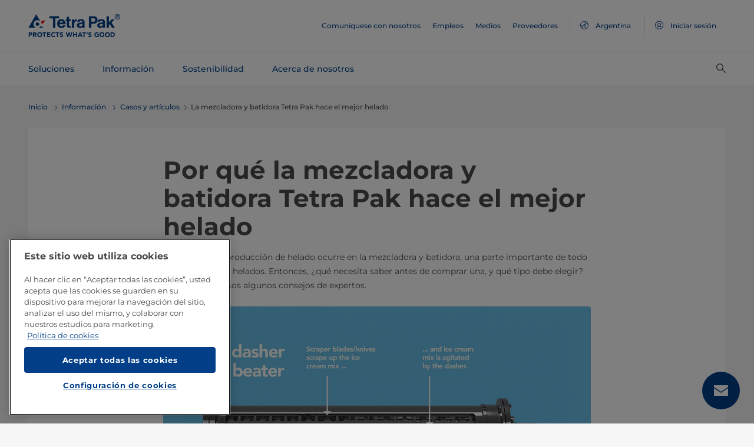

--- FILE ---
content_type: text/html;charset=utf-8
request_url: https://www.tetrapak.com/es-ar/insights/cases-articles/unique-dasher-beater-ice-cream
body_size: 31122
content:
<!DOCTYPE HTML>
<html lang="es">
    
    
    <head>

  <meta http-equiv="Content-Type" content="text/html; charset=utf-8"/>

  <!-- When Online help meta valaues always will NoIndex and NoFollow -->
  
  <!-- When Public Web meta valaues based on the page properties -->
  
    
  
  <title>
     Por qué la mezcladora y batidora Tetra Pak hace el mejor helado | Tetra Pak Argentina 
  </title>
  <link rel="icon" type="image/png" href="/content/dam/tetrapak/publicweb/favicon.png"/>
  <script type="text/javascript">
    var digitalData = {
  "pageinfo": {
    "channel": "insights",
    "pageType": "case-article",
    "pageName": "pw:es:insights:cases-articles:unique-dasher-beater-ice-cream",
    "siteSection1": "cases-articles",
    "siteSection2": "unique-dasher-beater-ice-cream",
    "siteSection3": "",
    "siteSection4": "",
    "siteSection5": "",
    "siteCountry": "ar",
    "siteLanguage": "es",
    "pageCategories": "Cases \u0026 Articles,Market Cases,Freezing,Ice Cream,Technology area - Ice Cream,PDC Ice Cream",
    "siteName": "publicweb",
    "event": "content-load"
  },
  "error": {
    "errorcode": "",
    "errortype": ""
  }
};
  </script>

  <link rel="preload" href="/apps/settings/wcm/designs/commons/clientlibs/global.publish/fonts/montserrat-v25-latin-regular.woff2" as="font" type="font/woff2" crossorigin/>
  <link rel="preload" href="/apps/settings/wcm/designs/commons/clientlibs/global.publish/fonts/montserrat-v25-latin-500.woff2" as="font" type="font/woff2" crossorigin/>
  <link rel="preload" href="/apps/settings/wcm/designs/commons/clientlibs/global.publish/fonts/montserrat-v25-latin-700.woff2" as="font" type="font/woff2" crossorigin/>

  <meta name="keywords" content="Casos y artículos,Congelamiento,Área de tecnología  Helado,Casos de mercado,PDC Ice Cream,Helado"/>
  <meta name="description" content="La magia de la producción de helado ocurre en una mezcladora y batidora. Entonces, ¿qué necesita saber antes de comprar una, y qué tipo debe elegir?"/>
  <meta name="template" content="case-article"/>
  <meta name="viewport" content="width=device-width, initial-scale=1, maximum-scale=1"/>
  <meta name="robots" content="index, follow"/>

  
  
  
  

  
  
    
      <link rel="canonical" href="https://www.tetrapak.com/es-ar/insights/cases-articles/unique-dasher-beater-ice-cream"/>
    
    
      
        <link rel="alternate" hreflang="en-eg" href="https://www.tetrapak.com/en-eg/insights/cases-articles/unique-dasher-beater-ice-cream"/>
      
        <link rel="alternate" hreflang="en-za" href="https://www.tetrapak.com/en-za/insights/cases-articles/unique-dasher-beater-ice-cream"/>
      
        <link rel="alternate" hreflang="zh-cn" href="https://www.tetrapak.com/zh-cn/insights/cases-articles/unique-dasher-beater-ice-cream"/>
      
        <link rel="alternate" hreflang="tr-tr" href="https://www.tetrapak.com/tr-tr/insights/cases-articles/unique-dasher-beater-ice-cream"/>
      
        <link rel="alternate" hreflang="sv-se" href="https://www.tetrapak.com/sv-se/insights/cases-articles/unique-dasher-beater-ice-cream"/>
      
        <link rel="alternate" hreflang="ja-jp" href="https://www.tetrapak.com/ja-jp/insights/cases-articles/unique-dasher-beater-ice-cream"/>
      
        <link rel="alternate" hreflang="fr-ch" href="https://www.tetrapak.com/fr-ch/insights/cases-articles/unique-dasher-beater-ice-cream"/>
      
        <link rel="alternate" hreflang="en-ca" href="https://www.tetrapak.com/en-ca/insights/cases-articles/unique-dasher-beater-ice-cream"/>
      
        <link rel="alternate" hreflang="fr-ca" href="https://www.tetrapak.com/fr-ca/insights/cases-articles/unique-dasher-beater-ice-cream"/>
      
        <link rel="alternate" hreflang="fr-dz" href="https://www.tetrapak.com/maghreb/insights/cases-articles/unique-dasher-beater-ice-cream"/>
      
        <link rel="alternate" hreflang="fr-ly" href="https://www.tetrapak.com/maghreb/insights/cases-articles/unique-dasher-beater-ice-cream"/>
      
        <link rel="alternate" hreflang="fr-mr" href="https://www.tetrapak.com/maghreb/insights/cases-articles/unique-dasher-beater-ice-cream"/>
      
        <link rel="alternate" hreflang="fr-ma" href="https://www.tetrapak.com/maghreb/insights/cases-articles/unique-dasher-beater-ice-cream"/>
      
        <link rel="alternate" hreflang="fr-tn" href="https://www.tetrapak.com/maghreb/insights/cases-articles/unique-dasher-beater-ice-cream"/>
      
        <link rel="alternate" hreflang="fr-fr" href="https://www.tetrapak.com/fr-fr/insights/cases-articles/unique-dasher-beater-ice-cream"/>
      
        <link rel="alternate" hreflang="fr-be" href="https://www.tetrapak.com/fr-be/insights/cases-articles/unique-dasher-beater-ice-cream"/>
      
        <link rel="alternate" hreflang="es" href="https://www.tetrapak.com/es-cac/insights/cases-articles/unique-dasher-beater-ice-cream"/>
      
        <link rel="alternate" hreflang="es-ar" href="https://www.tetrapak.com/es-ar/insights/cases-articles/unique-dasher-beater-ice-cream"/>
      
        <link rel="alternate" hreflang="es-ve" href="https://www.tetrapak.com/es-ve/insights/cases-articles/unique-dasher-beater-ice-cream"/>
      
        <link rel="alternate" hreflang="es-es" href="https://www.tetrapak.com/es-es/insights/cases-articles/unique-dasher-beater-ice-cream"/>
      
        <link rel="alternate" hreflang="es-pe" href="https://www.tetrapak.com/es-pe/insights/cases-articles/unique-dasher-beater-ice-cream"/>
      
        <link rel="alternate" hreflang="es-py" href="https://www.tetrapak.com/es-py/insights/cases-articles/unique-dasher-beater-ice-cream"/>
      
        <link rel="alternate" hreflang="es-mx" href="https://www.tetrapak.com/es-mx/insights/cases-articles/unique-dasher-beater-ice-cream"/>
      
        <link rel="alternate" hreflang="es-ec" href="https://www.tetrapak.com/es-ec/insights/cases-articles/unique-dasher-beater-ice-cream"/>
      
        <link rel="alternate" hreflang="es-co" href="https://www.tetrapak.com/es-co/insights/cases-articles/unique-dasher-beater-ice-cream"/>
      
        <link rel="alternate" hreflang="es-cl" href="https://www.tetrapak.com/es-cl/insights/cases-articles/unique-dasher-beater-ice-cream"/>
      
        <link rel="alternate" hreflang="de-de" href="https://www.tetrapak.com/de/insights/cases-articles/unique-dasher-beater-ice-cream"/>
      
        <link rel="alternate" hreflang="de-at" href="https://www.tetrapak.com/de/insights/cases-articles/unique-dasher-beater-ice-cream"/>
      
        <link rel="alternate" hreflang="de-ch" href="https://www.tetrapak.com/de/insights/cases-articles/unique-dasher-beater-ice-cream"/>
      
        <link rel="alternate" hreflang="it-it" href="https://www.tetrapak.com/it-it/insights/cases-articles/unique-dasher-beater-ice-cream"/>
      
        <link rel="alternate" hreflang="pt-br" href="https://www.tetrapak.com/pt-br/insights/cases-articles/unique-dasher-beater-ice-cream"/>
      
        <link rel="alternate" hreflang="pt-pt" href="https://www.tetrapak.com/pt-pt/insights/cases-articles/unique-dasher-beater-ice-cream"/>
      
        <link rel="alternate" hreflang="en-vn" href="https://www.tetrapak.com/en-vn/insights/cases-articles/unique-dasher-beater-ice-cream"/>
      
        <link rel="alternate" hreflang="en-us" href="https://www.tetrapak.com/en-us/insights/cases-articles/unique-dasher-beater-ice-cream"/>
      
        <link rel="alternate" hreflang="en-th" href="https://www.tetrapak.com/en-th/insights/cases-articles/unique-dasher-beater-ice-cream"/>
      
        <link rel="alternate" hreflang="en-tw" href="https://www.tetrapak.com/en-tw/insights/cases-articles/unique-dasher-beater-ice-cream"/>
      
        <link rel="alternate" hreflang="en-kr" href="https://www.tetrapak.com/en-kr/insights/cases-articles/unique-dasher-beater-ice-cream"/>
      
        <link rel="alternate" hreflang="en-sk" href="https://www.tetrapak.com/en-sk/insights/cases-articles/unique-dasher-beater-ice-cream"/>
      
        <link rel="alternate" hreflang="en-sg" href="https://www.tetrapak.com/en-sg/insights/cases-articles/unique-dasher-beater-ice-cream"/>
      
        <link rel="alternate" hreflang="en-rs" href="https://www.tetrapak.com/en-rs/insights/cases-articles/unique-dasher-beater-ice-cream"/>
      
        <link rel="alternate" hreflang="en-sa" href="https://www.tetrapak.com/en-sa/insights/cases-articles/unique-dasher-beater-ice-cream"/>
      
        <link rel="alternate" hreflang="en-ro" href="https://www.tetrapak.com/en-ro/insights/cases-articles/unique-dasher-beater-ice-cream"/>
      
        <link rel="alternate" hreflang="en-pl" href="https://www.tetrapak.com/en-pl/insights/cases-articles/unique-dasher-beater-ice-cream"/>
      
        <link rel="alternate" hreflang="en-ph" href="https://www.tetrapak.com/en-ph/insights/cases-articles/unique-dasher-beater-ice-cream"/>
      
        <link rel="alternate" hreflang="en-pk" href="https://www.tetrapak.com/en-pk/insights/cases-articles/unique-dasher-beater-ice-cream"/>
      
        <link rel="alternate" hreflang="en-no" href="https://www.tetrapak.com/en-no/insights/cases-articles/unique-dasher-beater-ice-cream"/>
      
        <link rel="alternate" hreflang="en-nl" href="https://www.tetrapak.com/en-nl/insights/cases-articles/unique-dasher-beater-ice-cream"/>
      
        <link rel="alternate" hreflang="en-my" href="https://www.tetrapak.com/en-my/insights/cases-articles/unique-dasher-beater-ice-cream"/>
      
        <link rel="alternate" hreflang="en-lv" href="https://www.tetrapak.com/en-lv/insights/cases-articles/unique-dasher-beater-ice-cream"/>
      
        <link rel="alternate" hreflang="en-ie" href="https://www.tetrapak.com/en-ie/insights/cases-articles/unique-dasher-beater-ice-cream"/>
      
        <link rel="alternate" hreflang="en-id" href="https://www.tetrapak.com/en-id/insights/cases-articles/unique-dasher-beater-ice-cream"/>
      
        <link rel="alternate" hreflang="en-in" href="https://www.tetrapak.com/en-in/insights/cases-articles/unique-dasher-beater-ice-cream"/>
      
        <link rel="alternate" hreflang="en-hu" href="https://www.tetrapak.com/en-hu/insights/cases-articles/unique-dasher-beater-ice-cream"/>
      
        <link rel="alternate" hreflang="en-gr" href="https://www.tetrapak.com/en-gr/insights/cases-articles/unique-dasher-beater-ice-cream"/>
      
        <link rel="alternate" hreflang="en-fi" href="https://www.tetrapak.com/en-fi/insights/cases-articles/unique-dasher-beater-ice-cream"/>
      
        <link rel="alternate" hreflang="en-cz" href="https://www.tetrapak.com/en-cz/insights/cases-articles/unique-dasher-beater-ice-cream"/>
      
        <link rel="alternate" hreflang="en-hr" href="https://www.tetrapak.com/en-hr/insights/cases-articles/unique-dasher-beater-ice-cream"/>
      
        <link rel="alternate" hreflang="en-au" href="https://www.tetrapak.com/en-anz/insights/cases-articles/unique-dasher-beater-ice-cream"/>
      
        <link rel="alternate" hreflang="en-nz" href="https://www.tetrapak.com/en-anz/insights/cases-articles/unique-dasher-beater-ice-cream"/>
      
        <link rel="alternate" hreflang="en" href="https://www.tetrapak.com/insights/cases-articles/unique-dasher-beater-ice-cream"/>
      
        <link rel="alternate" hreflang="en-gb" href="https://www.tetrapak.com/en-gb/insights/cases-articles/unique-dasher-beater-ice-cream"/>
      
        <link rel="alternate" hreflang="en-ua" href="https://www.tetrapak.com/en-ua/insights/cases-articles/unique-dasher-beater-ice-cream"/>
      
    
  
  

  <meta property="og:title" content=" Por qué la mezcladora y batidora Tetra Pak hace el mejor helado"/>
  <meta property="og:description" content="La magia de la producción de helado ocurre en una mezcladora y batidora. Entonces, ¿qué necesita saber antes de comprar una, y qué tipo debe elegir?"/>
  <meta property="og:type" content="website"/>
  <meta property="og:url" content="https://www.tetrapak.com/es-ar/insights/cases-articles/unique-dasher-beater-ice-cream"/>
  <meta name="twitter:description" content="La magia de la producción de helado ocurre en una mezcladora y batidora. Entonces, ¿qué necesita saber antes de comprar una, y qué tipo debe elegir?"/>
  <meta name="twitter:title" content=" Por qué la mezcladora y batidora Tetra Pak hace el mejor helado"/>
  <meta name="twitter:site" content="@tetrapak"/>
  <meta name="twitter:card" content="summary"/>

  
    <meta property="og:image" content="https://s7g10.scene7.com/is/image/tetrapak/dasher-and-beater-2?wid=600&amp;hei=338&amp;fmt=jpg&amp;resMode=sharp2&amp;qlt=85,0&amp;op_usm=1.75,0.3,2,0"/>
    <meta name="twitter:image" content="https://s7g10.scene7.com/is/image/tetrapak/dasher-and-beater-2?wid=600&amp;hei=338&amp;fmt=jpg&amp;resMode=sharp2&amp;qlt=85,0&amp;op_usm=1.75,0.3,2,0"/>
  
  
    <script>
      window.dataLayer = window.dataLayer || [];
      function gtag() { dataLayer.push(arguments); }
      gtag('js', new Date());
      gtag('consent', 'default', {
        'ad_storage': 'denied',
        'analytics_storage': 'denied',
        'ad_user_data': 'denied',
        'ad_personalization': 'denied',
        'personalization_storage': 'denied',
        'functionality_storage': 'denied',
        'security_storage': 'granted',
        'wait_for_update': 500
      });
    </script>
  
  <script src="https://cdn.cookielaw.org/scripttemplates/otSDKStub.js" data-document-language="true" type="text/javascript" charset="UTF-8" data-domain-script="268df474-520d-4ad7-8453-cd5ddcd602b9"></script>
  <script type="text/javascript">
    function OptanonWrapper() { }
  </script>

  
    <script src="https://assets.adobedtm.com/fb067398ac89/83d7169a6620/launch-EN0d78cb162d36485d830065378e34eaa9.min.js" async></script>
  

  
  
  

  
    
    
<link rel="stylesheet" href="/apps/settings/wcm/designs/publicweb/clientlibs/vendor.publish.min.5ad91c1f40be17ed48f63392bcd37141.css" type="text/css">



    
    



    
    
<link rel="stylesheet" href="/etc.clientlibs/tetrapak-core/clientlibs/clientlib-dependencies.min.5e7e8ed4f0ce288c6d8df635e1ddd115.css" type="text/css">
<link rel="stylesheet" href="/etc.clientlibs/tetrapak-core/clientlibs/clientlib-site.min.24dfa6985cc529ad854f787aa1a0591d.css" type="text/css">



    
    
<link rel="stylesheet" href="/apps/settings/wcm/designs/publicweb/clientlibs/default.en.publish.min.840f269418874daa620eccccf94d0ad7.css" type="text/css">



   
    
<link rel="stylesheet" href="/apps/settings/wcm/designs/commons/clientlibs/pw.icons.publish.min.ec3c242f96a1af5a2745a2cd0be102ce.css" type="text/css">



    
    




  
    
    

    

    
    
    

  
</head>
    <body>
        <div>
  
    <header class="tp-pw-headerv2 js-tp-pw-headerv2 font-fixing " data-module="Headerv2">
        <div class="tp-pw-headerv2__backdrop hidden"></div>
        <nav class="tp-pw-headerv2__container">
            <div class="tp-container main-navigation__skip-nav-link-container">
                <a class="main-navigation__skip-nav-link skip-link skip-link-focusable
                    tpatom-link tpatom-link--primary js-skip-to-content" href="#skip-main-content-anchor" id="skip-nav-anchor" tabindex="0" data-lid="skip-to-content" data-link-name="Saltar al contenido principal">
                    <div class="main-navigation__skip-nav-link" target="_self" tabindex="-1">
                        <span>Saltar al contenido principal</span>
                    </div>
                </a>
            </div>
            <div class="tp-pw-headerv2-first-row">
                <div class="tp-container first-row-nav">
                    <div class="tp-pw-headerv2-logo">
                        <a class="js-pw-headerv2-logo__link" href="https://www.tetrapak.com/es-ar">
                            
                            <img src="/content/dam/tetrapak/publicweb/logo/en/tetra-pak-two-liner.png" alt="Global Argentina"/>
                        </a>
                    </div>
                    <div class="tp-pw-headerv2-secondary-navigation tp-pw-header-menu-analytics">
                        
                            <a href="https://www.tetrapak.com/es-ar/contact-us" target="_self">
                                Comuníquese con nosotros
                            </a>
                        
                            <a href="https://www.tetrapak.com/es-ar/about-tetra-pak/careers" target="_self">
                                Empleos
                            </a>
                        
                            <a href="https://www.tetrapak.com/es-ar/about-tetra-pak/news-and-events/newsroom" target="_self">
                                Medios
                            </a>
                        
                            <a href="https://www.tetrapak.com/es-ar/suppliers" target="_self">
                                Proveedores
                            </a>
                        
                        
                            
                                <a class="tp-pw-headerv2-market-selector js-header__selected-lang-pw" data-language="Inglés" data-link-section="Header Navigation" data-link-name="market locator " href="#">
                                    <span>
                                        <i auto_locator="countrySelectorIcon" class="icon-Globe_hallow-pw"></i> <span class="tp-pw-headerv2-market-selector__text">Argentina</span>
                                        <span class="tp-pw-headerv2-market-selector__text"></span>
                                    </span>
                                </a>
                            
                        
                        
                            <a class="tp-pw-headerv2-login-selector" target="_self" href="https://www.tetrapak.com/es-ar/my-tetra-pak" data-link-section="Header Navigation" data-link-name="login_My tetrapak">
                                <span>
                                    <i class="icon-Avatar"></i>
                                    <span class="tp-pw-headerv2-login-selector__text">Iniciar sesión</span>
                                </span>
                            </a>
                        
                    </div>
                    <div class="tp-pw-headerv2-mobile-secondary-navigation">
                        <div class="tp-pw-headerv2-search-wrapper">
                            
                                <button type="button" class="tp-pw-headerv2-search-box-toggle icon-Search_v3-pw" data-link-section="Header Navigation" data-link-name="Internal Search icon" aria-controls="searchbarWrapper" aria-label="Buscar" aria-expanded="false">
                                </button>
                            
                        </div>
                        <button type="button" class="submenu-mobile-icon submenu-mobile-hamburger-icon js-submenu-mobile-icon icon-Burgerv3_pw" aria-label="Menú principal" aria-expanded="false">
                        </button>

                    </div>
                </div>
            </div>
            <div class="tp-pw-headerv2-second-row tp-container">
                <div class="tp-pw-headerv2-main-navigation">
                    
                        <a class="js-tp-pw-headerv2-main-navigation-link js-megamenulink-0" data-megamenu-target="tp-pw-heaverv2_main-navs--subnavs0" target="_blank" id="tp-pw-headerv2_main-nav--0" aria-controls="tp-pw-heaverv2_main-navs--subnavs0" role="tab" aria-expanded="false" tabindex="0">
                            Soluciones
                        </a>
                    
                        <a class="js-tp-pw-headerv2-main-navigation-link js-megamenulink-1" data-megamenu-target="tp-pw-heaverv2_main-navs--subnavs1" target="_blank" id="tp-pw-headerv2_main-nav--1" aria-controls="tp-pw-heaverv2_main-navs--subnavs1" role="tab" aria-expanded="false" tabindex="0">
                            Información
                        </a>
                    
                        <a class="js-tp-pw-headerv2-main-navigation-link js-megamenulink-2" data-megamenu-target="tp-pw-heaverv2_main-navs--subnavs2" target="_blank" id="tp-pw-headerv2_main-nav--2" aria-controls="tp-pw-heaverv2_main-navs--subnavs2" role="tab" aria-expanded="false" tabindex="0">
                            Sostenibilidad
                        </a>
                    
                        <a class="js-tp-pw-headerv2-main-navigation-link js-megamenulink-3" data-megamenu-target="tp-pw-heaverv2_main-navs--subnavs3" target="_blank" id="tp-pw-headerv2_main-nav--3" aria-controls="tp-pw-heaverv2_main-navs--subnavs3" role="tab" aria-expanded="false" tabindex="0">
                            Acerca de nosotros
                        </a>
                    
                    <div class="tp-pw-headerv2-submenu-wrapper">
                        <i class="js-submenu-icon icon-Overflow_pw"></i>
                        <div class="tp-pw-headerv2-submenu">
                        </div>
                    </div>
                </div>
                <div class="tp-pw-headerv2-search-wrapper">
                    
                        <button type="button" class="tp-pw-headerv2-search-box-toggle icon-Search_v3-pw" data-link-section="Header Navigation" data-link-name="Internal Search icon" aria-controls="searchbarWrapper" aria-label="Buscar" aria-expanded="false">
                        </button>
                    
                </div>
            </div>
            <div class="tp-container main-navigation__skip-nav-link-container">
                <div id="main-navigation__skip-nav-target-container">
                    <a class="main-navigation__skip-nav-link  skip-link skip-link-focusable tpatom-link tpatom-link--primary js-skip-to-nav" href="#skip-nav-anchor" id="skip-main-content-anchor" tabindex="0" data-lid="skip-to-main-navigation" data-link-name="Saltar a la navegación">
                        <div class="main-navigation__skip-nav-link" target="_self" tabindex="-1" data-fe-id="Button">
                            <span>
                                <span>
                                    Saltar a la navegación
                                </span>
                            </span>
                        </div>
                    </a>
                </div>
            </div>
        </nav>
        <div class="tp-pw-headerv2-mobile-secondary-navigation-menu">
            <div class="primary-link-container">
                
                    <div class="tp-pw-anchor-container-primary">
                        <a target="_blank" class="js-megamenulink-0 js-click-menu-link justify-content-between primary-link">
                            <span>Soluciones</span>
                            <i class="icon-Arrow_Right_pw"></i>
                        </a>
                    </div>
                
                    <div class="tp-pw-anchor-container-primary">
                        <a target="_blank" class="js-megamenulink-1 js-click-menu-link justify-content-between primary-link">
                            <span>Información</span>
                            <i class="icon-Arrow_Right_pw"></i>
                        </a>
                    </div>
                
                    <div class="tp-pw-anchor-container-primary">
                        <a target="_blank" class="js-megamenulink-2 js-click-menu-link justify-content-between primary-link">
                            <span>Sostenibilidad</span>
                            <i class="icon-Arrow_Right_pw"></i>
                        </a>
                    </div>
                
                    <div class="tp-pw-anchor-container-primary">
                        <a target="_blank" class="js-megamenulink-3 js-click-menu-link justify-content-between primary-link">
                            <span>Acerca de nosotros</span>
                            <i class="icon-Arrow_Right_pw"></i>
                        </a>
                    </div>
                
            </div>
            <div class="secondary-link-container">
                
                    <div class="tp-pw-anchor-container-secondary tp-pw-header-menu-analytics">
                        <a href="https://www.tetrapak.com/es-ar/contact-us" target="_self" class="secondary-link">
                            Comuníquese con nosotros
                        </a>
                    </div>
                
                    <div class="tp-pw-anchor-container-secondary tp-pw-header-menu-analytics">
                        <a href="https://www.tetrapak.com/es-ar/about-tetra-pak/careers" target="_self" class="secondary-link">
                            Empleos
                        </a>
                    </div>
                
                    <div class="tp-pw-anchor-container-secondary tp-pw-header-menu-analytics">
                        <a href="https://www.tetrapak.com/es-ar/about-tetra-pak/news-and-events/newsroom" target="_self" class="secondary-link">
                            Medios
                        </a>
                    </div>
                
                    <div class="tp-pw-anchor-container-secondary tp-pw-header-menu-analytics">
                        <a href="https://www.tetrapak.com/es-ar/suppliers" target="_self" class="secondary-link">
                            Proveedores
                        </a>
                    </div>
                
            </div>
            
                
                    <div class="tp-pw-headerv2-selector-container">
                        <a class="tp-pw-headerv2-market-selector js-header__selected-lang-pw" data-language="Inglés" data-link-section="Header Navigation" data-link-name="market locator" href="#">
                            <span>
                                <i auto_locator="countrySelectorIcon" class="icon-Globe_hallow-pw"></i>Argentina
                                
                            </span>
                        </a>
                    </div>
                
            
            
                <div class="tp-pw-headerv2-selector-container tp-pw-header-menu-analytics">
                    <a class="tp-pw-headerv2-login-selector" target="_self" href="https://www.tetrapak.com/es-ar/my-tetra-pak" data-link-section="Header Navigation" data-link-name="login_My tetrapak">
                        <span>
                            <i class="icon-Avatar"></i>Iniciar sesión
                        </span>
                    </a>
                </div>
            
        </div>
    </header>

    <!-- Desktop Navigation | old code -->
    <div class="tp-pw-headerv2_main--navigation">
        
            
                <div class="tp-pw-headerv2-megamenu js-megemenu-click js-megamenu-0 hidden" id="tp-pw-heaverv2_main-navs--subnavs0" aria-labelledby="tp-pw-headerv2_main-nav--0" tabindex="0" role="tabpanel"><div class="xfpage page basicpage">



<div class="aem-Grid aem-Grid--12 aem-Grid--default--12 ">
    
    <div class="responsivegrid aem-GridColumn aem-GridColumn--default--12">


<div class="aem-Grid aem-Grid--12 aem-Grid--default--12 ">
    
    <div class="megamenuconfigv2 aem-GridColumn aem-GridColumn--default--12">
    <div data-module="MegaMenuConfigV2" class="tp-pw-megamenuconfigv2" data-model-json-path="/content/experience-fragments/publicweb/es/Solutions/master1/jcr:content/root/responsivegrid/megamenuconfigv2.mobilemegamenu.ar.json">
        <div>
    <div data-module="MegaMenuColumn" class="tp-pw-megamenucolumn white-bg">
        
            <div class="tp-pw-megamenucolumn__item--heading_copy">
                


    <div data-module="MegaMenuHeading" class="tp-pw-megamenuheading">
        
            <a class="tp-pw-megamenu__analytics" href="https://www.tetrapak.com/es-ar/solutions">
                <h2>Soluciones</h2>
            </a>
        
        
    </div>


            </div>
        
            <div class="tp-pw-megamenucolumn__item--subheading_copy">
                


    <div data-module="MegaMenuSubheading" class="tp-pw-megamenusubheading">
        
            <a class="tp-pw-megamenu__analytics" href="https://www.tetrapak.com/es-ar/solutions/categories">
                <h3>Categorías</h3>
                <i class="icon-Chevron_Right_pw tp_icon"></i>
            </a>
        
        
    </div>


            </div>
        
            <div class="tp-pw-megamenucolumn__item--navigationlinks_copy">
                


    <div data-module="MegaMenuNavigationLinks" class="tp-pw-megamenunavigationlinks">
        
            <div class="tp-pw-megamenunavigationlinks__item">
                <a class="tp-pw-megamenu__analytics" data-link-name="Queso" href="https://www.tetrapak.com/es-ar/solutions/categories/cheese-whey">
                <i class="icon-Cheese_icon_pw"></i>

                 <span class="tp-pw-megamenunavigationlinks__item--text">   Queso</span>
                </a>
                 
            </div>
        
            <div class="tp-pw-megamenunavigationlinks__item">
                <a class="tp-pw-megamenu__analytics" data-link-name="Productos lácteos" href="https://www.tetrapak.com/es-ar/solutions/categories/dairy">
                <i class="icon-Dairy_cow_pw"></i>

                 <span class="tp-pw-megamenunavigationlinks__item--text">   Productos lácteos</span>
                </a>
                 
            </div>
        
            <div class="tp-pw-megamenunavigationlinks__item">
                <a class="tp-pw-megamenu__analytics" data-link-name="Alimentos" href="https://www.tetrapak.com/es-ar/solutions/categories/food">
                <i class="icon-Food_icon_pw"></i>

                 <span class="tp-pw-megamenunavigationlinks__item--text">   Alimentos</span>
                </a>
                 
            </div>
        
            <div class="tp-pw-megamenunavigationlinks__item">
                <a class="tp-pw-megamenu__analytics" data-link-name="Jugos y bebidas" href="https://www.tetrapak.com/es-ar/solutions/categories/juice-nectar-and-still-drinks">
                <i class="icon-Beverages_icon_pw"></i>

                 <span class="tp-pw-megamenunavigationlinks__item--text">   Jugos y bebidas</span>
                </a>
                 
            </div>
        
            <div class="tp-pw-megamenunavigationlinks__item">
                <a class="tp-pw-megamenu__analytics" data-link-name="Productos de origen vegetal" href="https://www.tetrapak.com/es-ar/solutions/categories/plant-based">
                <i class="icon-Plant_pw"></i>

                 <span class="tp-pw-megamenunavigationlinks__item--text">   Productos de origen vegetal</span>
                </a>
                 
            </div>
        
            <div class="tp-pw-megamenunavigationlinks__item">
                <a class="tp-pw-megamenu__analytics" data-link-name="Suero en polvo" href="https://www.tetrapak.com/es-ar/solutions/categories/powder">
                <i class="icon-Powder_pw"></i>

                 <span class="tp-pw-megamenunavigationlinks__item--text">   Suero en polvo</span>
                </a>
                 
            </div>
        
            <div class="tp-pw-megamenunavigationlinks__item">
                <a class="tp-pw-megamenu__analytics" data-link-name="Helados" href="https://www.tetrapak.com/es-ar/solutions/categories/ice-cream">
                <i class="icon-Icecream_icon_pw"></i>

                 <span class="tp-pw-megamenunavigationlinks__item--text">   Helados</span>
                </a>
                 
            </div>
        
            <div class="tp-pw-megamenunavigationlinks__item">
                <a class="tp-pw-megamenu__analytics" data-link-name="Nuevos Alimentos" href="https://www.tetrapak.com/es-ar/solutions/categories/new-food">
                <i class="icon-Food_icon_pw"></i>

                 <span class="tp-pw-megamenunavigationlinks__item--text">   Nuevos Alimentos</span>
                </a>
                 
            </div>
        
            <div class="tp-pw-megamenunavigationlinks__item">
                <a class="tp-pw-megamenu__analytics" data-link-name="Otras bebidas" href="https://www.tetrapak.com/es-ar/solutions/categories/other-beverages">
                <i class="icon-Beverages_icon_pw"></i>

                 <span class="tp-pw-megamenunavigationlinks__item--text">   Otras bebidas</span>
                </a>
                 
            </div>
        
            <div class="tp-pw-megamenunavigationlinks__item">
                <a class="tp-pw-megamenu__analytics" data-link-name="Suplementos alimenticios y nutrición" href="https://www.tetrapak.com/es-ar/solutions/categories/food-supplement-and-nutrition">
                <i class="icon-Food_suplement_pw"></i>

                 <span class="tp-pw-megamenunavigationlinks__item--text">   Suplementos alimenticios y nutrición</span>
                </a>
                 
            </div>
        
    </div>

            </div>
        
        
    </div>

</div>
        <div>
    <div data-module="MegaMenuColumn" class="tp-pw-megamenucolumn grey-bg">
        
            <div class="tp-pw-megamenucolumn__item--subheading_copy_copy">
                


    <div data-module="MegaMenuSubheading" class="tp-pw-megamenusubheading">
        
            <a class="tp-pw-megamenu__analytics" href="https://www.tetrapak.com/es-ar/solutions/packaging">
                <h3>Envasado</h3>
                <i class="icon-Chevron_Right_pw tp_icon"></i>
            </a>
        
        
    </div>


            </div>
        
            <div class="tp-pw-megamenucolumn__item--navigationlinks_copy">
                


    <div data-module="MegaMenuNavigationLinks" class="tp-pw-megamenunavigationlinks">
        
            <div class="tp-pw-megamenunavigationlinks__item">
                <a class="tp-pw-megamenu__analytics" data-link-name="Envases" href="https://www.tetrapak.com/es-ar/solutions/packaging">
                

                 <span class="tp-pw-megamenunavigationlinks__item--text">   Envases</span>
                </a>
                 
            </div>
        
            <div class="tp-pw-megamenunavigationlinks__item">
                <a class="tp-pw-megamenu__analytics" data-link-name="Material de envase" href="https://www.tetrapak.com/es-ar/solutions/packaging/packaging-material">
                

                 <span class="tp-pw-megamenunavigationlinks__item--text">   Material de envase</span>
                </a>
                 
            </div>
        
            <div class="tp-pw-megamenunavigationlinks__item">
                <a class="tp-pw-megamenu__analytics" data-link-name="Aperturas" href="https://www.tetrapak.com/es-ar/solutions/packaging/openings-and-closures">
                

                 <span class="tp-pw-megamenunavigationlinks__item--text">   Aperturas</span>
                </a>
                 
            </div>
        
            <div class="tp-pw-megamenunavigationlinks__item">
                <a class="tp-pw-megamenu__analytics" data-link-name="Diferenciación" href="https://www.tetrapak.com/es-ar/solutions/packaging/differentiate">
                

                 <span class="tp-pw-megamenunavigationlinks__item--text">   Diferenciación</span>
                </a>
                 
            </div>
        
    </div>

            </div>
        
            <div class="tp-pw-megamenucolumn__item--description">
                
 
 
    <div data-module="MegaMenuDescription" class="tp-pw-megamenudescription">
        
    </div>

 
            </div>
        
            <div class="tp-pw-megamenucolumn__item--subheading_copy_copy_635788676">
                


    <div data-module="MegaMenuSubheading" class="tp-pw-megamenusubheading">
        
            <a class="tp-pw-megamenu__analytics" href="https://www.tetrapak.com/es-ar/solutions/product-innovation">
                <h3>Innovación de Producto</h3>
                <i class="icon-Chevron_Right_pw tp_icon"></i>
            </a>
        
        
    </div>


            </div>
        
            <div class="tp-pw-megamenucolumn__item--navigationlinks_copy_1607888153">
                


    <div data-module="MegaMenuNavigationLinks" class="tp-pw-megamenunavigationlinks">
        
            <div class="tp-pw-megamenunavigationlinks__item">
                <a class="tp-pw-megamenu__analytics" data-link-name="Desde la idea hasta el mercado" href="https://www.tetrapak.com/es-ar/solutions/product-innovation/from-idea-to-market">
                

                 <span class="tp-pw-megamenunavigationlinks__item--text">   Desde la idea hasta el mercado</span>
                </a>
                 
            </div>
        
            <div class="tp-pw-megamenunavigationlinks__item">
                <a class="tp-pw-megamenu__analytics" data-link-name="Centros de Desarrollo de Productos" href="https://www.tetrapak.com/es-ar/solutions/product-innovation/product-development-centres">
                

                 <span class="tp-pw-megamenunavigationlinks__item--text">   Centros de Desarrollo de Productos</span>
                </a>
                 
            </div>
        
            <div class="tp-pw-megamenunavigationlinks__item">
                <a class="tp-pw-megamenu__analytics" data-link-name="Centro de Desarrollo de Alimentos" href="https://www.tetrapak.com/es-ar/solutions/product-innovation/food-development-centres">
                

                 <span class="tp-pw-megamenunavigationlinks__item--text">   Centro de Desarrollo de Alimentos</span>
                </a>
                 
            </div>
        
    </div>

            </div>
        
        
    </div>

</div>
        
        
            <div>
    <div data-module="MegaMenuColumn" class="tp-pw-megamenucolumn grey-bg">
        
            <div class="tp-pw-megamenucolumn__item--subheading_copy_copy">
                


    <div data-module="MegaMenuSubheading" class="tp-pw-megamenusubheading">
        
            <a class="tp-pw-megamenu__analytics" href="https://www.tetrapak.com/es-ar/solutions/integrated-solutions-equipment">
                <h3>Soluciones integradas y equipos</h3>
                <i class="icon-Chevron_Right_pw tp_icon"></i>
            </a>
        
        
    </div>


            </div>
        
            <div class="tp-pw-megamenucolumn__item--navigationlinks_copy">
                


    <div data-module="MegaMenuNavigationLinks" class="tp-pw-megamenunavigationlinks">
        
            <div class="tp-pw-megamenunavigationlinks__item">
                <a class="tp-pw-megamenu__analytics" data-link-name="Construcción de plantas" href="https://www.tetrapak.com/es-ar/solutions/integrated-solutions-equipment/design-and-build-plants">
                

                 <span class="tp-pw-megamenunavigationlinks__item--text">   Construcción de plantas</span>
                </a>
                 
            </div>
        
            <div class="tp-pw-megamenunavigationlinks__item">
                <a class="tp-pw-megamenu__analytics" data-link-name="Equipos de procesamiento" href="https://www.tetrapak.com/es-ar/solutions/integrated-solutions-equipment/processing-equipment">
                

                 <span class="tp-pw-megamenunavigationlinks__item--text">   Equipos de procesamiento</span>
                </a>
                 
            </div>
        
            <div class="tp-pw-megamenunavigationlinks__item">
                <a class="tp-pw-megamenu__analytics" data-link-name="Máquinas de llenado" href="https://www.tetrapak.com/es-ar/solutions/integrated-solutions-equipment/filling-machines">
                

                 <span class="tp-pw-megamenunavigationlinks__item--text">   Máquinas de llenado</span>
                </a>
                 
            </div>
        
            <div class="tp-pw-megamenunavigationlinks__item">
                <a class="tp-pw-megamenu__analytics" data-link-name="Equipo de distribución" href="https://www.tetrapak.com/es-ar/solutions/integrated-solutions-equipment/downstream-equipment">
                

                 <span class="tp-pw-megamenunavigationlinks__item--text">   Equipo de distribución</span>
                </a>
                 
            </div>
        
            <div class="tp-pw-megamenunavigationlinks__item">
                <a class="tp-pw-megamenu__analytics" data-link-name="Líneas Integradas" href="https://www.tetrapak.com/es-ar/solutions/integrated-solutions-equipment/integrated-lines">
                

                 <span class="tp-pw-megamenunavigationlinks__item--text">   Líneas Integradas</span>
                </a>
                 
            </div>
        
            <div class="tp-pw-megamenunavigationlinks__item">
                <a class="tp-pw-megamenu__analytics" data-link-name="Soluciones sostenibles para fábricas" href="https://www.tetrapak.com/es-ar/solutions/integrated-solutions-equipment/factory-sustainable-solutions">
                

                 <span class="tp-pw-megamenunavigationlinks__item--text">   Soluciones sostenibles para fábricas</span>
                </a>
                 
            </div>
        
    </div>

            </div>
        
            <div class="tp-pw-megamenucolumn__item--description_copy">
                
 
 
    <div data-module="MegaMenuDescription" class="tp-pw-megamenudescription">
        
    </div>

 
            </div>
        
            <div class="tp-pw-megamenucolumn__item--subheading_copy_copy_480841828">
                


    <div data-module="MegaMenuSubheading" class="tp-pw-megamenusubheading">
        
            <a class="tp-pw-megamenu__analytics" href="https://www.tetrapak.com/es-ar/solutions/automation">
                <h3>Soluciones de automatización y digitalización</h3>
                <i class="icon-Chevron_Right_pw tp_icon"></i>
            </a>
        
        
    </div>


            </div>
        
            <div class="tp-pw-megamenucolumn__item--navigationlinks_copy_262119112">
                


    <div data-module="MegaMenuNavigationLinks" class="tp-pw-megamenunavigationlinks">
        
            <div class="tp-pw-megamenunavigationlinks__item">
                <a class="tp-pw-megamenu__analytics" data-link-name="Tetra Pak Factory OS" href="https://www.tetrapak.com/es-ar/solutions/automation/tetra-pak-factory-os">
                

                 <span class="tp-pw-megamenunavigationlinks__item--text">   Tetra Pak Factory OS</span>
                </a>
                 
            </div>
        
            <div class="tp-pw-megamenunavigationlinks__item">
                <a class="tp-pw-megamenu__analytics" data-link-name="Envases conectados" href="https://www.tetrapak.com/es-ar/solutions/automation/connected-package">
                

                 <span class="tp-pw-megamenunavigationlinks__item--text">   Envases conectados</span>
                </a>
                 
            </div>
        
    </div>

            </div>
        
        
    </div>

</div>
            <div>
    <div data-module="MegaMenuColumn" class="tp-pw-megamenucolumn grey-bg">
        
            <div class="tp-pw-megamenucolumn__item--subheading_copy_copy">
                


    <div data-module="MegaMenuSubheading" class="tp-pw-megamenusubheading">
        
            <a class="tp-pw-megamenu__analytics" href="https://www.tetrapak.com/es-ar/solutions/services">
                <h3>Servicios</h3>
                <i class="icon-Chevron_Right_pw tp_icon"></i>
            </a>
        
        
    </div>


            </div>
        
            <div class="tp-pw-megamenucolumn__item--navigationlinks_copy">
                


    <div data-module="MegaMenuNavigationLinks" class="tp-pw-megamenunavigationlinks">
        
            <div class="tp-pw-megamenunavigationlinks__item">
                <a class="tp-pw-megamenu__analytics" data-link-name="Ofertas de Servicio" href="https://www.tetrapak.com/es-ar/solutions/services/service-offerings">
                

                 <span class="tp-pw-megamenunavigationlinks__item--text">   Ofertas de Servicio</span>
                </a>
                 
            </div>
        
            <div class="tp-pw-megamenunavigationlinks__item">
                <a class="tp-pw-megamenu__analytics" data-link-name="Acuerdos de Servicio" href="https://www.tetrapak.com/es-ar/solutions/services/services-agreements">
                

                 <span class="tp-pw-megamenunavigationlinks__item--text">   Acuerdos de Servicio</span>
                </a>
                 
            </div>
        
    </div>

            </div>
        
            <div class="tp-pw-megamenucolumn__item--description_copy">
                
 
 
    <div data-module="MegaMenuDescription" class="tp-pw-megamenudescription">
        
    </div>

 
            </div>
        
            <div class="tp-pw-megamenucolumn__item--subheading_copy_copy_1035867496">
                


    <div data-module="MegaMenuSubheading" class="tp-pw-megamenusubheading">
        
            <a class="tp-pw-megamenu__analytics" href="https://www.tetrapak.com/es-ar/solutions/rethinkingresources">
                <h3>Reformular los recursos</h3>
                <i class="icon-Chevron_Right_pw tp_icon"></i>
            </a>
        
        
    </div>


            </div>
        
            <div class="tp-pw-megamenucolumn__item--navigationlinks_copy_1875735021">
                


    <div data-module="MegaMenuNavigationLinks" class="tp-pw-megamenunavigationlinks">
        
            <div class="tp-pw-megamenunavigationlinks__item">
                <a class="tp-pw-megamenu__analytics" data-link-name="Energía" href="https://www.tetrapak.com/es-ar/solutions/rethinkingresources/energy">
                

                 <span class="tp-pw-megamenunavigationlinks__item--text">   Energía</span>
                </a>
                 
            </div>
        
            <div class="tp-pw-megamenunavigationlinks__item">
                <a class="tp-pw-megamenu__analytics" data-link-name="Agua" href="https://www.tetrapak.com/es-ar/solutions/rethinkingresources/water">
                

                 <span class="tp-pw-megamenunavigationlinks__item--text">   Agua</span>
                </a>
                 
            </div>
        
            <div class="tp-pw-megamenunavigationlinks__item">
                <a class="tp-pw-megamenu__analytics" data-link-name="Residuos" href="https://www.tetrapak.com/es-ar/solutions/rethinkingresources/waste">
                

                 <span class="tp-pw-megamenunavigationlinks__item--text">   Residuos</span>
                </a>
                 
            </div>
        
    </div>

            </div>
        
        
    </div>

</div>
        
    </div>

</div>

    
</div>
</div>

    
</div>
</div>
</div>
            
            
        
            
                <div class="tp-pw-headerv2-megamenu js-megemenu-click js-megamenu-1 hidden" id="tp-pw-heaverv2_main-navs--subnavs1" aria-labelledby="tp-pw-headerv2_main-nav--1" tabindex="0" role="tabpanel"><div class="xfpage page basicpage">



<div class="aem-Grid aem-Grid--12 aem-Grid--default--12 ">
    
    <div class="responsivegrid aem-GridColumn aem-GridColumn--default--12">


<div class="aem-Grid aem-Grid--12 aem-Grid--default--12 ">
    
    <div class="megamenuconfigv2 aem-GridColumn aem-GridColumn--default--12">
    <div data-module="MegaMenuConfigV2" class="tp-pw-megamenuconfigv2" data-model-json-path="/content/experience-fragments/publicweb/es/Insights/master/jcr:content/root/responsivegrid/megamenuconfigv2.mobilemegamenu.ar.json">
        <div>
    <div data-module="MegaMenuColumn" class="tp-pw-megamenucolumn white-bg">
        
            <div class="tp-pw-megamenucolumn__item--heading">
                


    <div data-module="MegaMenuHeading" class="tp-pw-megamenuheading">
        
            <a class="tp-pw-megamenu__analytics" href="https://www.tetrapak.com/es-ar/insights">
                <h2>Perspectivas</h2>
            </a>
        
        
    </div>


            </div>
        
            <div class="tp-pw-megamenucolumn__item--subheading_copy">
                


    <div data-module="MegaMenuSubheading" class="tp-pw-megamenusubheading">
        
            <a class="tp-pw-megamenu__analytics" href="https://www.tetrapak.com/es-ar/insights/food-categories">
                <h3>Categorías de alimentos</h3>
                <i class="icon-Chevron_Right_pw tp_icon"></i>
            </a>
        
        
    </div>


            </div>
        
            <div class="tp-pw-megamenucolumn__item--navigationlinks">
                


    <div data-module="MegaMenuNavigationLinks" class="tp-pw-megamenunavigationlinks">
        
            <div class="tp-pw-megamenunavigationlinks__item">
                <a class="tp-pw-megamenu__analytics" data-link-name="Queso" href="https://www.tetrapak.com/es-ar/insights/food-categories/cheese">
                <i class="icon-Cheese_icon_pw"></i>

                 <span class="tp-pw-megamenunavigationlinks__item--text">   Queso</span>
                </a>
                 
            </div>
        
            <div class="tp-pw-megamenunavigationlinks__item">
                <a class="tp-pw-megamenu__analytics" data-link-name="Productos lácteos	" href="https://www.tetrapak.com/es-ar/insights/food-categories/dairy">
                <i class="icon-Dairy_cow_pw"></i>

                 <span class="tp-pw-megamenunavigationlinks__item--text">   Productos lácteos	</span>
                </a>
                 
            </div>
        
            <div class="tp-pw-megamenunavigationlinks__item">
                <a class="tp-pw-megamenu__analytics" data-link-name="Alimentos" href="https://www.tetrapak.com/es-ar/insights/food-categories/food">
                <i class="icon-Food_icon_pw"></i>

                 <span class="tp-pw-megamenunavigationlinks__item--text">   Alimentos</span>
                </a>
                 
            </div>
        
            <div class="tp-pw-megamenunavigationlinks__item">
                <a class="tp-pw-megamenu__analytics" data-link-name="Jugos y bebidas" href="https://www.tetrapak.com/es-ar/insights/food-categories/juice-and-drinks">
                <i class="icon-Beverages_icon_pw"></i>

                 <span class="tp-pw-megamenunavigationlinks__item--text">   Jugos y bebidas</span>
                </a>
                 
            </div>
        
            <div class="tp-pw-megamenunavigationlinks__item">
                <a class="tp-pw-megamenu__analytics" data-link-name="Productos de origen vegetal" href="https://www.tetrapak.com/es-ar/insights/food-categories/plant-based-products">
                <i class="icon-Plant_pw"></i>

                 <span class="tp-pw-megamenunavigationlinks__item--text">   Productos de origen vegetal</span>
                </a>
                 
            </div>
        
            <div class="tp-pw-megamenunavigationlinks__item">
                <a class="tp-pw-megamenu__analytics" data-link-name="Suero en polvo" href="https://www.tetrapak.com/es-ar/insights/food-categories/whey-powder">
                <i class="icon-Powder_pw"></i>

                 <span class="tp-pw-megamenunavigationlinks__item--text">   Suero en polvo</span>
                </a>
                 
            </div>
        
            <div class="tp-pw-megamenunavigationlinks__item">
                <a class="tp-pw-megamenu__analytics" data-link-name="Helados" href="https://www.tetrapak.com/es-ar/insights/food-categories/ice-cream">
                <i class="icon-Icecream_icon_pw"></i>

                 <span class="tp-pw-megamenunavigationlinks__item--text">   Helados</span>
                </a>
                 
            </div>
        
    </div>

            </div>
        
        
    </div>

</div>
        <div>
    <div data-module="MegaMenuColumn" class="tp-pw-megamenucolumn grey-bg">
        
            <div class="tp-pw-megamenucolumn__item--subheading">
                


    <div data-module="MegaMenuSubheading" class="tp-pw-megamenusubheading">
        
            <a class="tp-pw-megamenu__analytics" href="https://www.tetrapak.com/es-ar/insights">
                <h3>Áreas clave</h3>
                <i class="icon-Chevron_Right_pw tp_icon"></i>
            </a>
        
        
    </div>


            </div>
        
            <div class="tp-pw-megamenucolumn__item--navigationlinks">
                


    <div data-module="MegaMenuNavigationLinks" class="tp-pw-megamenunavigationlinks">
        
            <div class="tp-pw-megamenunavigationlinks__item">
                <a class="tp-pw-megamenu__analytics" data-link-name="Procesamiento" href="https://www.tetrapak.com/es-ar/insights/business-areas/processing-insights">
                

                 <span class="tp-pw-megamenunavigationlinks__item--text">   Procesamiento</span>
                </a>
                 
            </div>
        
            <div class="tp-pw-megamenunavigationlinks__item">
                <a class="tp-pw-megamenu__analytics" data-link-name="Envasado" href="https://www.tetrapak.com/es-ar/insights/business-areas/packaging-insights">
                

                 <span class="tp-pw-megamenunavigationlinks__item--text">   Envasado</span>
                </a>
                 
            </div>
        
            <div class="tp-pw-megamenunavigationlinks__item">
                <a class="tp-pw-megamenu__analytics" data-link-name="Servicios" href="https://www.tetrapak.com/es-ar/insights/business-areas/services-insights">
                

                 <span class="tp-pw-megamenunavigationlinks__item--text">   Servicios</span>
                </a>
                 
            </div>
        
            <div class="tp-pw-megamenunavigationlinks__item">
                <a class="tp-pw-megamenu__analytics" data-link-name="Sostenibilidad" href="https://www.tetrapak.com/es-ar/sustainability/acting-for-sustainability/actions">
                

                 <span class="tp-pw-megamenunavigationlinks__item--text">   Sostenibilidad</span>
                </a>
                 
            </div>
        
            <div class="tp-pw-megamenunavigationlinks__item">
                <a class="tp-pw-megamenu__analytics" data-link-name="Automatización y digitalización	" href="https://www.tetrapak.com/es-ar/insights/business-areas/automation-digitalisation-insights">
                

                 <span class="tp-pw-megamenunavigationlinks__item--text">   Automatización y digitalización	</span>
                </a>
                 
            </div>
        
    </div>

            </div>
        
        
    </div>

</div>
        
        
            <div>
    <div data-module="MegaMenuColumn" class="tp-pw-megamenucolumn grey-bg">
        
            <div class="tp-pw-megamenucolumn__item--subheading">
                


    <div data-module="MegaMenuSubheading" class="tp-pw-megamenusubheading">
        
            <a class="tp-pw-megamenu__analytics" href="https://www.tetrapak.com/es-ar/insights/handbooks">
                <h3>Manuales de Tetra Pak</h3>
                <i class="icon-Chevron_Right_pw tp_icon"></i>
            </a>
        
        
    </div>


            </div>
        
            <div class="tp-pw-megamenucolumn__item--navigationlinks_copy">
                


    <div data-module="MegaMenuNavigationLinks" class="tp-pw-megamenunavigationlinks">
        
            <div class="tp-pw-megamenunavigationlinks__item">
                <a class="tp-pw-megamenu__analytics" data-link-name="Manual sobre la soja" href="https://www.tetrapak.com/es-ar/insights/handbooks/soya-handbook">
                

                 <span class="tp-pw-megamenunavigationlinks__item--text">   Manual sobre la soja</span>
                </a>
                 
            </div>
        
            <div class="tp-pw-megamenunavigationlinks__item">
                <a class="tp-pw-megamenu__analytics" data-link-name="Manual del coco" href="https://www.tetrapak.com/es-ar/insights/handbooks/coconut-handbook">
                

                 <span class="tp-pw-megamenunavigationlinks__item--text">   Manual del coco</span>
                </a>
                 
            </div>
        
            <div class="tp-pw-megamenunavigationlinks__item">
                <a class="tp-pw-megamenu__analytics" data-link-name="Librería especializada en procesamiento" href="https://www.tetrapak.com/es-ar/insights/handbooks/book-store">
                

                 <span class="tp-pw-megamenunavigationlinks__item--text">   Librería especializada en procesamiento</span>
                </a>
                 
            </div>
        
            <div class="tp-pw-megamenunavigationlinks__item">
                <a class="tp-pw-megamenu__analytics" data-link-name="Manual de procesamiento de lácteos de Tetra Pak" href="https://www.tetrapak.com/es-ar/insights/handbooks/tetra-pak-dairy-processing-handbook">
                

                 <span class="tp-pw-megamenunavigationlinks__item--text">   Manual de procesamiento de lácteos de Tetra Pak</span>
                </a>
                 
            </div>
        
            <div class="tp-pw-megamenunavigationlinks__item">
                <a class="tp-pw-megamenu__analytics" data-link-name="El libro naranja" href="https://www.tetrapak.com/es-ar/insights/handbooks/tetra-pak-orange-book">
                

                 <span class="tp-pw-megamenunavigationlinks__item--text">   El libro naranja</span>
                </a>
                 
            </div>
        
            <div class="tp-pw-megamenunavigationlinks__item">
                <a class="tp-pw-megamenu__analytics" data-link-name="Manual de Alimentación Escolar" href="https://www.tetrapak.com/es-ar/insights/handbooks/school-feeding-handbook">
                

                 <span class="tp-pw-megamenunavigationlinks__item--text">   Manual de Alimentación Escolar</span>
                </a>
                 
            </div>
        
    </div>

            </div>
        
        
    </div>

</div>
            <div>
    <div data-module="MegaMenuColumn" class="tp-pw-megamenucolumn grey-bg">
        
            <div class="tp-pw-megamenucolumn__item--subheading_copy">
                


    <div data-module="MegaMenuSubheading" class="tp-pw-megamenusubheading">
        
            <a class="tp-pw-megamenu__analytics" href="https://www.tetrapak.com/es-ar/insights/cases-articles">
                <h3>Casos y artículos</h3>
                <i class="icon-Chevron_Right_pw tp_icon"></i>
            </a>
        
        
    </div>


            </div>
        
            <div class="tp-pw-megamenucolumn__item--description_copy_cop">
                
 
 
    <div data-module="MegaMenuDescription" class="tp-pw-megamenudescription">
        <p>Casos de clientes, artículos, informes técnicos, tendencias y más. Inspírate con nuestra selección de artículos de expertos y ¡disfrútalo!</p>

    </div>

 
            </div>
        
            <div class="tp-pw-megamenucolumn__item--subheading_212885890">
                


    <div data-module="MegaMenuSubheading" class="tp-pw-megamenusubheading">
        
            <a class="tp-pw-megamenu__analytics" href="https://www.tetrapak.com/es-ar/insights/tetra-pak-index">
                <h3>Tetra Pak Index </h3>
                <i class="icon-Chevron_Right_pw tp_icon"></i>
            </a>
        
        
    </div>


            </div>
        
            <div class="tp-pw-megamenucolumn__item--description_copy_203">
                
 
 
    <div data-module="MegaMenuDescription" class="tp-pw-megamenudescription">
        <p>Más información sobre tendencias que impulsan nuevas oportunidades de crecimiento.</p>

    </div>

 
            </div>
        
            <div class="tp-pw-megamenucolumn__item--subheading_212885890_604948005">
                


    <div data-module="MegaMenuSubheading" class="tp-pw-megamenusubheading">
        
            <a class="tp-pw-megamenu__analytics" href="https://www.tetrapak.com/es-ar/insights/consumer-trends-and-insights">
                <h3>Tendencias y perspectivas de consumo</h3>
                <i class="icon-Chevron_Right_pw tp_icon"></i>
            </a>
        
        
    </div>


            </div>
        
            <div class="tp-pw-megamenucolumn__item--description_copy">
                
 
 
    <div data-module="MegaMenuDescription" class="tp-pw-megamenudescription">
        <p>Tendencias de consumo en la industria de alimentos y bebidas.</p>

    </div>

 
            </div>
        
        
    </div>

</div>
        
    </div>

</div>

    
</div>
</div>

    
</div>
</div>
</div>
            
            
        
            
                <div class="tp-pw-headerv2-megamenu js-megemenu-click js-megamenu-2 hidden" id="tp-pw-heaverv2_main-navs--subnavs2" aria-labelledby="tp-pw-headerv2_main-nav--2" tabindex="0" role="tabpanel"><div class="xfpage page basicpage">



<div class="aem-Grid aem-Grid--12 aem-Grid--default--12 ">
    
    <div class="responsivegrid aem-GridColumn aem-GridColumn--default--12">


<div class="aem-Grid aem-Grid--12 aem-Grid--default--12 ">
    
    <div class="megamenuconfigv2 aem-GridColumn aem-GridColumn--default--12">
    <div data-module="MegaMenuConfigV2" class="tp-pw-megamenuconfigv2" data-model-json-path="/content/experience-fragments/publicweb/es/Sustainability/master/jcr:content/root/responsivegrid/megamenuconfigv2.mobilemegamenu.ar.json">
        <div>
    <div data-module="MegaMenuColumn" class="tp-pw-megamenucolumn white-bg">
        
            <div class="tp-pw-megamenucolumn__item--heading">
                


    <div data-module="MegaMenuHeading" class="tp-pw-megamenuheading">
        
            <a class="tp-pw-megamenu__analytics" href="https://www.tetrapak.com/es-ar/sustainability">
                <h2>Sostenibilidad</h2>
            </a>
        
        
    </div>


            </div>
        
            <div class="tp-pw-megamenucolumn__item--subheading_copy_7865">
                


    <div data-module="MegaMenuSubheading" class="tp-pw-megamenusubheading">
        
            <a class="tp-pw-megamenu__analytics" href="https://www.tetrapak.com/es-ar/sustainability/focus-areas">
                <h3>Áreas centrales</h3>
                <i class="icon-Chevron_Right_pw tp_icon"></i>
            </a>
        
        
    </div>


            </div>
        
            <div class="tp-pw-megamenucolumn__item--navigationlinks_copy_502733866">
                


    <div data-module="MegaMenuNavigationLinks" class="tp-pw-megamenunavigationlinks">
        
            <div class="tp-pw-megamenunavigationlinks__item">
                <a class="tp-pw-megamenu__analytics" data-link-name="Calidad e inocuidad alimentaria	" href="https://www.tetrapak.com/es-ar/sustainability/focus-areas/food-safety-quality">
                <i class="icon-Microscope_pw"></i>

                 <span class="tp-pw-megamenunavigationlinks__item--text">   Calidad e inocuidad alimentaria	</span>
                </a>
                 
            </div>
        
            <div class="tp-pw-megamenunavigationlinks__item">
                <a class="tp-pw-megamenu__analytics" data-link-name="Pérdida y desperdicio de alimentos" href="https://www.tetrapak.com/es-ar/sustainability/focus-areas/food-loss-and-waste">
                <i class="icon-Coconut_pw"></i>

                 <span class="tp-pw-megamenunavigationlinks__item--text">   Pérdida y desperdicio de alimentos</span>
                </a>
                 
            </div>
        
            <div class="tp-pw-megamenunavigationlinks__item">
                <a class="tp-pw-megamenu__analytics" data-link-name="Acceso y disponibilidad de alimentos" href="https://www.tetrapak.com/es-ar/sustainability/focus-areas/food-access-availability-and-resilience">
                <i class="icon-Dairy_cow_pw"></i>

                 <span class="tp-pw-megamenunavigationlinks__item--text">   Acceso y disponibilidad de alimentos</span>
                </a>
                 
            </div>
        
            <div class="tp-pw-megamenunavigationlinks__item">
                <a class="tp-pw-megamenu__analytics" data-link-name="Nuestro lugar de trabajo" href="https://www.tetrapak.com/es-ar/sustainability/focus-areas/social-sustainability/our-workforce">
                <i class="icon-TwoMenOneWoman_pw"></i>

                 <span class="tp-pw-megamenunavigationlinks__item--text">   Nuestro lugar de trabajo</span>
                </a>
                 
            </div>
        
            <div class="tp-pw-megamenunavigationlinks__item">
                <a class="tp-pw-megamenu__analytics" data-link-name="Clima y descarbonización" href="https://www.tetrapak.com/es-ar/sustainability/focus-areas/climate-and-decarbonisation">
                <i class="icon-CO2_pw"></i>

                 <span class="tp-pw-megamenunavigationlinks__item--text">   Clima y descarbonización</span>
                </a>
                 
            </div>
        
            <div class="tp-pw-megamenunavigationlinks__item">
                <a class="tp-pw-megamenu__analytics" data-link-name="Circularidad y reciclaje	" href="https://www.tetrapak.com/es-ar/sustainability/focus-areas/circularity-and-recycling">
                <i class="icon-Recycling_pw"></i>

                 <span class="tp-pw-megamenunavigationlinks__item--text">   Circularidad y reciclaje	</span>
                </a>
                 
            </div>
        
            <div class="tp-pw-megamenunavigationlinks__item">
                <a class="tp-pw-megamenu__analytics" data-link-name="Biodiversidad y naturaleza" href="https://www.tetrapak.com/es-ar/sustainability/focus-areas/biodiversity-and-nature">
                <i class="icon-PineTrees_pw"></i>

                 <span class="tp-pw-megamenunavigationlinks__item--text">   Biodiversidad y naturaleza</span>
                </a>
                 
            </div>
        
            <div class="tp-pw-megamenunavigationlinks__item">
                <a class="tp-pw-megamenu__analytics" data-link-name="Sostenibilidad para el ámbito social" href="https://www.tetrapak.com/es-ar/sustainability/focus-areas/social-sustainability">
                <i class="icon-TwoPeopleGlobe_pw"></i>

                 <span class="tp-pw-megamenunavigationlinks__item--text">   Sostenibilidad para el ámbito social</span>
                </a>
                 
            </div>
        
    </div>

            </div>
        
        
    </div>

</div>
        <div>
    <div data-module="MegaMenuColumn" class="tp-pw-megamenucolumn grey-bg">
        
            <div class="tp-pw-megamenucolumn__item--subheading_copy_copy">
                


    <div data-module="MegaMenuSubheading" class="tp-pw-megamenusubheading">
        
            <a class="tp-pw-megamenu__analytics" href="https://www.tetrapak.com/es-ar/sustainability/approach">
                <h3>Enfoque</h3>
                <i class="icon-Chevron_Right_pw tp_icon"></i>
            </a>
        
        
    </div>


            </div>
        
            <div class="tp-pw-megamenucolumn__item--navigationlinks_copy">
                


    <div data-module="MegaMenuNavigationLinks" class="tp-pw-megamenunavigationlinks">
        
            <div class="tp-pw-megamenunavigationlinks__item">
                <a class="tp-pw-megamenu__analytics" data-link-name="Buena gestión	" href="https://www.tetrapak.com/es-ar/sustainability/approach/good-governance">
                

                 <span class="tp-pw-megamenunavigationlinks__item--text">   Buena gestión	</span>
                </a>
                 
            </div>
        
            <div class="tp-pw-megamenunavigationlinks__item">
                <a class="tp-pw-megamenu__analytics" data-link-name="Compromiso con los grupos de interés	" href="https://www.tetrapak.com/es-ar/sustainability/approach/stakeholder-engagement">
                

                 <span class="tp-pw-megamenunavigationlinks__item--text">   Compromiso con los grupos de interés	</span>
                </a>
                 
            </div>
        
            <div class="tp-pw-megamenunavigationlinks__item">
                <a class="tp-pw-megamenu__analytics" data-link-name="Panel asesor" href="https://www.tetrapak.com/es-ar/sustainability/approach/advisory-panel">
                

                 <span class="tp-pw-megamenunavigationlinks__item--text">   Panel asesor</span>
                </a>
                 
            </div>
        
    </div>

            </div>
        
        
    </div>

</div>
        
        
            <div>
    <div data-module="MegaMenuColumn" class="tp-pw-megamenucolumn grey-bg">
        
            <div class="tp-pw-megamenucolumn__item--subheading_copy">
                


    <div data-module="MegaMenuSubheading" class="tp-pw-megamenusubheading">
        
            <a class="tp-pw-megamenu__analytics" href="https://www.tetrapak.com/es-ar/sustainability">
                <h3>Actuar en favor de la sostenibilidad</h3>
                <i class="icon-Chevron_Right_pw tp_icon"></i>
            </a>
        
        
    </div>


            </div>
        
            <div class="tp-pw-megamenucolumn__item--navigationlinks_copy_1268344347">
                


    <div data-module="MegaMenuNavigationLinks" class="tp-pw-megamenunavigationlinks">
        
            <div class="tp-pw-megamenunavigationlinks__item">
                <a class="tp-pw-megamenu__analytics" data-link-name="El envase que protege." href="https://www.tetrapak.com/es-ar/sustainability/acting-for-sustainability/the-pack-that-protects">
                

                 <span class="tp-pw-megamenunavigationlinks__item--text">   El envase que protege.</span>
                </a>
                 <p>
                   Seguridad alimentaria, huella de carbono, reciclaje. Elige cartón.
                </p>
            </div>
        
            <div class="tp-pw-megamenunavigationlinks__item">
                <a class="tp-pw-megamenu__analytics" data-link-name="Lograr el progreso de los alimentos	" href="https://www.tetrapak.com/es-ar/sustainability/acting-for-sustainability/moving-food-forward">
                

                 <span class="tp-pw-megamenunavigationlinks__item--text">   Lograr el progreso de los alimentos	</span>
                </a>
                 <p>
                   Permitir la transición hacia sistemas alimentarios sostenibles.
                </p>
            </div>
        
            <div class="tp-pw-megamenunavigationlinks__item">
                <a class="tp-pw-megamenu__analytics" data-link-name="Historias de casos de sostenibilidad" href="https://www.tetrapak.com/es-ar/sustainability/acting-for-sustainability/actions">
                

                 <span class="tp-pw-megamenunavigationlinks__item--text">   Historias de casos de sostenibilidad</span>
                </a>
                 <p>
                   Tomar medidas en las áreas donde podemos contribuir más.
                </p>
            </div>
        
    </div>

            </div>
        
        
    </div>

</div>
            <div>
    <div data-module="MegaMenuColumn" class="tp-pw-megamenucolumn grey-bg">
        
            <div class="tp-pw-megamenucolumn__item--subheading_copy_7865">
                


    <div data-module="MegaMenuSubheading" class="tp-pw-megamenusubheading">
        
            <a class="tp-pw-megamenu__analytics" href="https://www.tetrapak.com/es-ar/sustainability">
                <h3>Medición e informes</h3>
                <i class="icon-Chevron_Right_pw tp_icon"></i>
            </a>
        
        
    </div>


            </div>
        
            <div class="tp-pw-megamenucolumn__item--navigationlinks_copy">
                


    <div data-module="MegaMenuNavigationLinks" class="tp-pw-megamenunavigationlinks">
        
            <div class="tp-pw-megamenunavigationlinks__item">
                <a class="tp-pw-megamenu__analytics" data-link-name="Informes de sostenibilidad" href="https://www.tetrapak.com/es-ar/sustainability/measuring-and-reporting/sustainability-reports">
                

                 <span class="tp-pw-megamenunavigationlinks__item--text">   Informes de sostenibilidad</span>
                </a>
                 
            </div>
        
            <div class="tp-pw-megamenunavigationlinks__item">
                <a class="tp-pw-megamenu__analytics" data-link-name="Datos de desempeño de la sostenibilidad" href="https://www.tetrapak.com/es-ar/sustainability/measuring-and-reporting/sustainability-performance-data">
                

                 <span class="tp-pw-megamenunavigationlinks__item--text">   Datos de desempeño de la sostenibilidad</span>
                </a>
                 
            </div>
        
            <div class="tp-pw-megamenunavigationlinks__item">
                <a class="tp-pw-megamenu__analytics" data-link-name="Evaluación del ciclo de vida" href="https://www.tetrapak.com/es-ar/sustainability/measuring-and-reporting/life-cycle-assessment">
                

                 <span class="tp-pw-megamenunavigationlinks__item--text">   Evaluación del ciclo de vida</span>
                </a>
                 
            </div>
        
    </div>

            </div>
        
        
    </div>

</div>
        
    </div>

</div>

    
</div>
</div>

    
</div>
</div>
</div>
            
            
        
            
                <div class="tp-pw-headerv2-megamenu js-megemenu-click js-megamenu-3 hidden" id="tp-pw-heaverv2_main-navs--subnavs3" aria-labelledby="tp-pw-headerv2_main-nav--3" tabindex="0" role="tabpanel"><div class="xfpage page basicpage">



<div class="aem-Grid aem-Grid--12 aem-Grid--default--12 ">
    
    <div class="responsivegrid aem-GridColumn aem-GridColumn--default--12">


<div class="aem-Grid aem-Grid--12 aem-Grid--default--12 ">
    
    <div class="megamenuconfigv2 aem-GridColumn aem-GridColumn--default--12">
    <div data-module="MegaMenuConfigV2" class="tp-pw-megamenuconfigv2" data-model-json-path="/content/experience-fragments/publicweb/es/about-tetra-pak/revamped/jcr:content/root/responsivegrid/megamenuconfigv2.mobilemegamenu.ar.json">
        <div>
    <div data-module="MegaMenuColumn" class="tp-pw-megamenucolumn white-bg">
        
            <div class="tp-pw-megamenucolumn__item--heading">
                


    <div data-module="MegaMenuHeading" class="tp-pw-megamenuheading">
        
            <a class="tp-pw-megamenu__analytics" href="https://www.tetrapak.com/es-ar/about-tetra-pak">
                <h2>Acerca de Tetra Pak</h2>
            </a>
        
        
    </div>


            </div>
        
            <div class="tp-pw-megamenucolumn__item--subheading_copy_copy">
                


    <div data-module="MegaMenuSubheading" class="tp-pw-megamenusubheading">
        
            <a class="tp-pw-megamenu__analytics" href="https://www.tetrapak.com/es-ar/about-tetra-pak">
                <h3>Quiénes somos</h3>
                <i class="icon-Chevron_Right_pw tp_icon"></i>
            </a>
        
        
    </div>


            </div>
        
            <div class="tp-pw-megamenucolumn__item--navigationlinks">
                


    <div data-module="MegaMenuNavigationLinks" class="tp-pw-megamenunavigationlinks">
        
            <div class="tp-pw-megamenunavigationlinks__item">
                <a class="tp-pw-megamenu__analytics" data-link-name="Empresa" href="https://www.tetrapak.com/es-ar/about-tetra-pak/who-we-are/company">
                

                 <span class="tp-pw-megamenunavigationlinks__item--text">   Empresa</span>
                </a>
                 
            </div>
        
            <div class="tp-pw-megamenunavigationlinks__item">
                <a class="tp-pw-megamenu__analytics" data-link-name="Información y cifras	" href="https://www.tetrapak.com/es-ar/about-tetra-pak/who-we-are/facts-figures">
                

                 <span class="tp-pw-megamenunavigationlinks__item--text">   Información y cifras	</span>
                </a>
                 
            </div>
        
            <div class="tp-pw-megamenunavigationlinks__item">
                <a class="tp-pw-megamenu__analytics" data-link-name="Legado" href="https://www.tetrapak.com/es-ar/about-tetra-pak/who-we-are/heritage">
                

                 <span class="tp-pw-megamenunavigationlinks__item--text">   Legado</span>
                </a>
                 
            </div>
        
            <div class="tp-pw-megamenunavigationlinks__item">
                <a class="tp-pw-megamenu__analytics" data-link-name="Liderazgo" href="https://www.tetrapak.com/es-ar/about-tetra-pak/who-we-are/leadership">
                

                 <span class="tp-pw-megamenunavigationlinks__item--text">   Liderazgo</span>
                </a>
                 
            </div>
        
            <div class="tp-pw-megamenunavigationlinks__item">
                <a class="tp-pw-megamenu__analytics" data-link-name="Innovación" href="https://www.tetrapak.com/es-ar/about-tetra-pak/who-we-are/strategy">
                

                 <span class="tp-pw-megamenunavigationlinks__item--text">   Innovación</span>
                </a>
                 
            </div>
        
            <div class="tp-pw-megamenunavigationlinks__item">
                <a class="tp-pw-megamenu__analytics" data-link-name="Valores" href="https://www.tetrapak.com/es-ar/about-tetra-pak/who-we-are/values">
                

                 <span class="tp-pw-megamenunavigationlinks__item--text">   Valores</span>
                </a>
                 
            </div>
        
    </div>

            </div>
        
        
    </div>

</div>
        <div>
    <div data-module="MegaMenuColumn" class="tp-pw-megamenucolumn grey-bg">
        
            <div class="tp-pw-megamenucolumn__item--subheading">
                


    <div data-module="MegaMenuSubheading" class="tp-pw-megamenusubheading">
        
            <a class="tp-pw-megamenu__analytics" href="https://www.tetrapak.com/es-ar/about-tetra-pak/news-and-events/newsroom">
                <h3>Novedades y eventos</h3>
                <i class="icon-Chevron_Right_pw tp_icon"></i>
            </a>
        
        
    </div>


            </div>
        
            <div class="tp-pw-megamenucolumn__item--navigationlinks">
                


    <div data-module="MegaMenuNavigationLinks" class="tp-pw-megamenunavigationlinks">
        
            <div class="tp-pw-megamenunavigationlinks__item">
                <a class="tp-pw-megamenu__analytics" data-link-name="Sala de noticias" href="https://www.tetrapak.com/es-ar/about-tetra-pak/news-and-events/newsroom">
                

                 <span class="tp-pw-megamenunavigationlinks__item--text">   Sala de noticias</span>
                </a>
                 
            </div>
        
            <div class="tp-pw-megamenunavigationlinks__item">
                <a class="tp-pw-megamenu__analytics" data-link-name="Eventos" href="https://www.tetrapak.com/es-ar/about-tetra-pak/news-and-events/events-webinars">
                

                 <span class="tp-pw-megamenunavigationlinks__item--text">   Eventos</span>
                </a>
                 
            </div>
        
            <div class="tp-pw-megamenunavigationlinks__item">
                <a class="tp-pw-megamenu__analytics" data-link-name="Seminarios web" href="https://www.tetrapak.com/es-ar/about-tetra-pak/news-and-events/webinars">
                

                 <span class="tp-pw-megamenunavigationlinks__item--text">   Seminarios web</span>
                </a>
                 
            </div>
        
            <div class="tp-pw-megamenunavigationlinks__item">
                <a class="tp-pw-megamenu__analytics" data-link-name="Historias" href="https://www.tetrapak.com/es-ar/about-tetra-pak/stories">
                

                 <span class="tp-pw-megamenunavigationlinks__item--text">   Historias</span>
                </a>
                 
            </div>
        
    </div>

            </div>
        
        
    </div>

</div>
        
        
            <div>
    <div data-module="MegaMenuColumn" class="tp-pw-megamenucolumn grey-bg">
        
            <div class="tp-pw-megamenucolumn__item--subheading">
                


    <div data-module="MegaMenuSubheading" class="tp-pw-megamenusubheading">
        
            <a class="tp-pw-megamenu__analytics" href="https://www.tetrapak.com/es-ar/about-tetra-pak/innovation">
                <h3>Innovación</h3>
                <i class="icon-Chevron_Right_pw tp_icon"></i>
            </a>
        
        
    </div>


            </div>
        
            <div class="tp-pw-megamenucolumn__item--navigationlinks_copy">
                


    <div data-module="MegaMenuNavigationLinks" class="tp-pw-megamenunavigationlinks">
        
            <div class="tp-pw-megamenunavigationlinks__item">
                <a class="tp-pw-megamenu__analytics" data-link-name="Nuestro enfoque de innovación" href="https://www.tetrapak.com/es-ar/about-tetra-pak/innovation/innovation-approach">
                

                 <span class="tp-pw-megamenunavigationlinks__item--text">   Nuestro enfoque de innovación</span>
                </a>
                 
            </div>
        
            <div class="tp-pw-megamenunavigationlinks__item">
                <a class="tp-pw-megamenu__analytics" data-link-name="Áreas centrales" href="https://www.tetrapak.com/es-ar/about-tetra-pak/innovation/focus-areas">
                

                 <span class="tp-pw-megamenunavigationlinks__item--text">   Áreas centrales</span>
                </a>
                 
            </div>
        
            <div class="tp-pw-megamenunavigationlinks__item">
                <a class="tp-pw-megamenu__analytics" data-link-name="Ecosistema de innovación" href="https://www.tetrapak.com/es-ar/about-tetra-pak/innovation/innovation-ecosystem">
                

                 <span class="tp-pw-megamenunavigationlinks__item--text">   Ecosistema de innovación</span>
                </a>
                 
            </div>
        
            <div class="tp-pw-megamenunavigationlinks__item">
                <a class="tp-pw-megamenu__analytics" data-link-name="Herencia de innovación" href="https://www.tetrapak.com/es-ar/about-tetra-pak/innovation/heritage-of-innovations">
                

                 <span class="tp-pw-megamenunavigationlinks__item--text">   Herencia de innovación</span>
                </a>
                 
            </div>
        
    </div>

            </div>
        
        
    </div>

</div>
            <div>
    <div data-module="MegaMenuColumn" class="tp-pw-megamenucolumn grey-bg">
        
            <div class="tp-pw-megamenucolumn__item--subheading_copy">
                


    <div data-module="MegaMenuSubheading" class="tp-pw-megamenusubheading">
        
            <a class="tp-pw-megamenu__analytics" href="https://www.tetrapak.com/es-ar/about-tetra-pak/careers">
                <h3>Empleos</h3>
                <i class="icon-Chevron_Right_pw tp_icon"></i>
            </a>
        
        
    </div>


            </div>
        
            <div class="tp-pw-megamenucolumn__item--navigationlinks_copy">
                


    <div data-module="MegaMenuNavigationLinks" class="tp-pw-megamenunavigationlinks">
        
            <div class="tp-pw-megamenunavigationlinks__item">
                <a class="tp-pw-megamenu__analytics" data-link-name="Nuestras personas y cultura" href="https://www.tetrapak.com/es-ar/about-tetra-pak/careers/people-and-culture">
                

                 <span class="tp-pw-megamenunavigationlinks__item--text">   Nuestras personas y cultura</span>
                </a>
                 
            </div>
        
            <div class="tp-pw-megamenunavigationlinks__item">
                <a class="tp-pw-megamenu__analytics" data-link-name="Nuestros puestos" href="https://www.tetrapak.com/es-ar/about-tetra-pak/careers/our-roles">
                

                 <span class="tp-pw-megamenunavigationlinks__item--text">   Nuestros puestos</span>
                </a>
                 
            </div>
        
            <div class="tp-pw-megamenunavigationlinks__item">
                <a class="tp-pw-megamenu__analytics" data-link-name="Proceso de reclutamiento" href="https://www.tetrapak.com/es-ar/about-tetra-pak/careers/recruitment-journey">
                

                 <span class="tp-pw-megamenunavigationlinks__item--text">   Proceso de reclutamiento</span>
                </a>
                 
            </div>
        
    </div>

            </div>
        
        
    </div>

</div>
        
    </div>

</div>

    
</div>
</div>

    
</div>
</div>
</div>
            
            
        
    </div>
    <!-- END: Desktop Navigation -->

    
        <div class="tp-pw-headerv2-megamenu-mobile js-megemenu-click tp-pw-megamenu-mobile-subpage-0 hidden">
            <div class="tp-pw-headerv2-back-row">
                <button class="tp-pw-headerv2-back-row-back-button" aria-label="mobile naviagtion back button" title="mobile naviagtion back button">
                    <i class="icon icon-Arrow_Right_pw"></i><span class="tp-pw-headerv2-back-row-back-text">regresar</span>
                </button>
                <button class="tp-pw-headerv2-back-row-close-button" aria-label="mobile naviagtion close button" title="mobile naviagtion close button">
                    <i class="icon icon-Close_pw"></i>
                </button>
            </div>
            
                <div class="tp-pw-meganenu-subpage-wrapper-0"></div>
            
            <div class="tp-pw-meganenu-subpage-error-wrapper-0 hidden">
                <div class="tp-pw-megamenu-error js-pw-megamenu-error" role="alert" aria-live="polite">
                    <i class="icon icon-ExclamationMarkTriangle_pw" aria-hidden="true"></i>
                    <span>The content couldn’t be loaded. Please refresh the page or try again later.</span>
                </div>
            </div>
        </div>
    
        <div class="tp-pw-headerv2-megamenu-mobile js-megemenu-click tp-pw-megamenu-mobile-subpage-1 hidden">
            <div class="tp-pw-headerv2-back-row">
                <button class="tp-pw-headerv2-back-row-back-button" aria-label="mobile naviagtion back button" title="mobile naviagtion back button">
                    <i class="icon icon-Arrow_Right_pw"></i><span class="tp-pw-headerv2-back-row-back-text">regresar</span>
                </button>
                <button class="tp-pw-headerv2-back-row-close-button" aria-label="mobile naviagtion close button" title="mobile naviagtion close button">
                    <i class="icon icon-Close_pw"></i>
                </button>
            </div>
            
                <div class="tp-pw-meganenu-subpage-wrapper-1"></div>
            
            <div class="tp-pw-meganenu-subpage-error-wrapper-1 hidden">
                <div class="tp-pw-megamenu-error js-pw-megamenu-error" role="alert" aria-live="polite">
                    <i class="icon icon-ExclamationMarkTriangle_pw" aria-hidden="true"></i>
                    <span>The content couldn’t be loaded. Please refresh the page or try again later.</span>
                </div>
            </div>
        </div>
    
        <div class="tp-pw-headerv2-megamenu-mobile js-megemenu-click tp-pw-megamenu-mobile-subpage-2 hidden">
            <div class="tp-pw-headerv2-back-row">
                <button class="tp-pw-headerv2-back-row-back-button" aria-label="mobile naviagtion back button" title="mobile naviagtion back button">
                    <i class="icon icon-Arrow_Right_pw"></i><span class="tp-pw-headerv2-back-row-back-text">regresar</span>
                </button>
                <button class="tp-pw-headerv2-back-row-close-button" aria-label="mobile naviagtion close button" title="mobile naviagtion close button">
                    <i class="icon icon-Close_pw"></i>
                </button>
            </div>
            
                <div class="tp-pw-meganenu-subpage-wrapper-2"></div>
            
            <div class="tp-pw-meganenu-subpage-error-wrapper-2 hidden">
                <div class="tp-pw-megamenu-error js-pw-megamenu-error" role="alert" aria-live="polite">
                    <i class="icon icon-ExclamationMarkTriangle_pw" aria-hidden="true"></i>
                    <span>The content couldn’t be loaded. Please refresh the page or try again later.</span>
                </div>
            </div>
        </div>
    
        <div class="tp-pw-headerv2-megamenu-mobile js-megemenu-click tp-pw-megamenu-mobile-subpage-3 hidden">
            <div class="tp-pw-headerv2-back-row">
                <button class="tp-pw-headerv2-back-row-back-button" aria-label="mobile naviagtion back button" title="mobile naviagtion back button">
                    <i class="icon icon-Arrow_Right_pw"></i><span class="tp-pw-headerv2-back-row-back-text">regresar</span>
                </button>
                <button class="tp-pw-headerv2-back-row-close-button" aria-label="mobile naviagtion close button" title="mobile naviagtion close button">
                    <i class="icon icon-Close_pw"></i>
                </button>
            </div>
            
                <div class="tp-pw-meganenu-subpage-wrapper-3"></div>
            
            <div class="tp-pw-meganenu-subpage-error-wrapper-3 hidden">
                <div class="tp-pw-megamenu-error js-pw-megamenu-error" role="alert" aria-live="polite">
                    <i class="icon icon-ExclamationMarkTriangle_pw" aria-hidden="true"></i>
                    <span>The content couldn’t be loaded. Please refresh the page or try again later.</span>
                </div>
            </div>
        </div>
    
    <div class="tp-pw-headerv2-market-selector-wrapper">
        
  <div class="modal tp-modal pw-lang-selector js-lang-modal fade" id="lang-modal" data-module="Marketselector" tabindex="-1" role="dialog">
    <div class="modal-dialog modal-dialog-centered tp-modal-dialog">
      <div class="modal-content tp-modal-content">
        
        <div class="modal-header pw-lang-selector__header" auto_locator="countrySelectorHeader">
          
          <button type="button" auto_locator="languageSelectModal" class="tp-close-btn icon-Close_pw pw-lang-selector__header__close js-close-btn" aria-label="Market selector close button" title="Market selector close button"></button>
        </div>

        <div class="modal-body pw-lang-selector__body row" auto_locator="countryListBox">
          
            
              
                
                            <section class="pw-lang-selector__lang-container col-md-3"><ul>
                
                
                  <li class='pw-lang-selector__btn text-left js-lang-selector__btn' aria-label="English" auto_locator="countryTiles">
                    <a href="https://www.tetrapak.com" target="_self" auto_locator="countryName">						
                        
						<span class="blank">Global</span>
												
						<i class="icon-Globe"></i>
                    </a>
                  </li>

                  


                   
          
            
              
                
                
                  <li class='pw-lang-selector__btn text-left js-lang-selector__btn' aria-label="Inglés" auto_locator="countryTiles">
                    <a href="https://www.tetrapak.com/es-ar" target="_self" auto_locator="countryName">						
                        
						<span class="selected">Argentina</span>
												
						
                    </a>
                  </li>

                  


                   
          
            
              
                
                
                  <li class='pw-lang-selector__btn text-left js-lang-selector__btn' aria-label="English" auto_locator="countryTiles">
                    <a href="https://www.tetrapak.com/en-anz" target="_self" auto_locator="countryName">						
                        
						<span class="blank">Australia &amp; New Zealand</span>
												
						
                    </a>
                  </li>

                  


                   
          
            
              
                
                
                  <li class='pw-lang-selector__btn text-left js-lang-selector__btn' aria-label="Français" auto_locator="countryTiles">
                    <a href="https://www.tetrapak.com/fr-be" target="_self" auto_locator="countryName">						
                        
						<span class="blank">Belgium</span>
												
						
                    </a>
                  </li>

                  


                   
          
            
              
                
                
                  <li class='pw-lang-selector__btn text-left js-lang-selector__btn' aria-label="Português Brasil" auto_locator="countryTiles">
                    <a href="https://www.tetrapak.com/pt-br" target="_self" auto_locator="countryName">						
                        
						<span class="blank">Brazil</span>
						<span class="blank">Brasil</span>						
						
                    </a>
                  </li>

                  


                   
          
            
              
                
                
                  <li class='pw-lang-selector__btn text-left js-lang-selector__btn' aria-label="English" auto_locator="countryTiles">
                    <a href="https://www.tetrapak.com/en-ca" target="_self" auto_locator="countryName">						
                        
							
								<span class="blank">Canada (English)</span>
							
							
						
						
												
						
                    </a>
                  </li>

                  


              
                
                
                  <li class='pw-lang-selector__btn text-left js-lang-selector__btn' aria-label="Français" auto_locator="countryTiles">
                    <a href="https://www.tetrapak.com/fr-ca" target="_self" auto_locator="countryName">						
                        
							
							
								<span class="blank">Canada</span>
								<span class="blank">Le Canada (Français)</span>
							
						
						
												
						
                    </a>
                  </li>

                  


                   
          
            
              
                
                
                  <li class='pw-lang-selector__btn text-left js-lang-selector__btn' aria-label="Inglés" auto_locator="countryTiles">
                    <a href="https://www.tetrapak.com/es-cac" target="_self" auto_locator="countryName">						
                        
						<span class="blank">Central America &amp; Caribbean</span>
						<span class="blank">América Central y el Caribe</span>						
						
                    </a>
                  </li>

                  


                   
          
            
              
                
                
                  <li class='pw-lang-selector__btn text-left js-lang-selector__btn' aria-label="Inglés" auto_locator="countryTiles">
                    <a href="https://www.tetrapak.com/es-cl" target="_self" auto_locator="countryName">						
                        
						<span class="blank">Chile</span>
												
						
                    </a>
                  </li>

                  


                   
          
            
              
                
                
                  <li class='pw-lang-selector__btn text-left js-lang-selector__btn' aria-label="中文" auto_locator="countryTiles">
                    <a href="https://www.tetrapak.com/zh-cn" target="_self" auto_locator="countryName">						
                        
						<span class="blank">China</span>
						<span class="blank">中国</span>						
						
                    </a>
                  </li>

                  


                   
          
            
              
                
                
                  <li class='pw-lang-selector__btn text-left js-lang-selector__btn' aria-label="Inglés" auto_locator="countryTiles">
                    <a href="https://www.tetrapak.com/es-co" target="_self" auto_locator="countryName">						
                        
						<span class="blank">Colombia</span>
												
						
                    </a>
                  </li>

                  


                   
          
            
              
                
                
                  <li class='pw-lang-selector__btn text-left js-lang-selector__btn' aria-label="English" auto_locator="countryTiles">
                    <a href="https://www.tetrapak.com/en-hr" target="_self" auto_locator="countryName">						
                        
						<span class="blank">Croatia</span>
												
						
                    </a>
                  </li>

                  


                   
          
            
              
                
                
                  <li class='pw-lang-selector__btn text-left js-lang-selector__btn' aria-label="English" auto_locator="countryTiles">
                    <a href="https://www.tetrapak.com/en-cz" target="_self" auto_locator="countryName">						
                        
						<span class="blank">Czech Republic</span>
												
						
                    </a>
                  </li>

                  


                   
          
            
              
                
                
                  <li class='pw-lang-selector__btn text-left js-lang-selector__btn' aria-label="Inglés" auto_locator="countryTiles">
                    <a href="https://www.tetrapak.com/es-ec" target="_self" auto_locator="countryName">						
                        
						<span class="blank">Ecuador</span>
												
						
                    </a>
                  </li>

                  
                    </ul></section>
                  


                   
          
            
              
                
                            <section class="pw-lang-selector__lang-container col-md-3"><ul>
                
                
                  <li class='pw-lang-selector__btn text-left js-lang-selector__btn' aria-label="English" auto_locator="countryTiles">
                    <a href="https://www.tetrapak.com/en-eg" target="_self" auto_locator="countryName">						
                        
						<span class="blank">Egypt</span>
												
						
                    </a>
                  </li>

                  


                   
          
            
              
                
                
                  <li class='pw-lang-selector__btn text-left js-lang-selector__btn' aria-label="English" auto_locator="countryTiles">
                    <a href="https://www.tetrapak.com/en-fi" target="_self" auto_locator="countryName">						
                        
						<span class="blank">Finland</span>
												
						
                    </a>
                  </li>

                  


                   
          
            
              
                
                
                  <li class='pw-lang-selector__btn text-left js-lang-selector__btn' aria-label="Français" auto_locator="countryTiles">
                    <a href="https://www.tetrapak.com/fr-fr" target="_self" auto_locator="countryName">						
                        
						<span class="blank">France</span>
												
						
                    </a>
                  </li>

                  


                   
          
            
              
                
                
                  <li class='pw-lang-selector__btn text-left js-lang-selector__btn' aria-label="Englisch" auto_locator="countryTiles">
                    <a href="https://www.tetrapak.com/de" target="_self" auto_locator="countryName">						
                        
						<span class="blank">Germany, Austria, Switzerland</span>
						<span class="blank">Deutschland, Österreich, Schweiz</span>						
						
                    </a>
                  </li>

                  


                   
          
            
              
                
                
                  <li class='pw-lang-selector__btn text-left js-lang-selector__btn' aria-label="English" auto_locator="countryTiles">
                    <a href="https://www.tetrapak.com/en-gr" target="_self" auto_locator="countryName">						
                        
						<span class="blank">Greece</span>
												
						
                    </a>
                  </li>

                  


                   
          
            
              
                
                
                  <li class='pw-lang-selector__btn text-left js-lang-selector__btn' aria-label="English" auto_locator="countryTiles">
                    <a href="https://www.tetrapak.com/en-hu" target="_self" auto_locator="countryName">						
                        
						<span class="blank">Hungary</span>
												
						
                    </a>
                  </li>

                  


                   
          
            
              
                
                
                  <li class='pw-lang-selector__btn text-left js-lang-selector__btn' aria-label="English" auto_locator="countryTiles">
                    <a href="https://www.tetrapak.com/en-in" target="_self" auto_locator="countryName">						
                        
						<span class="blank">India</span>
												
						
                    </a>
                  </li>

                  


                   
          
            
              
                
                
                  <li class='pw-lang-selector__btn text-left js-lang-selector__btn' aria-label="English" auto_locator="countryTiles">
                    <a href="https://www.tetrapak.com/en-id" target="_self" auto_locator="countryName">						
                        
						<span class="blank">Indonesia</span>
												
						
                    </a>
                  </li>

                  


                   
          
            
              
                
                
                  <li class='pw-lang-selector__btn text-left js-lang-selector__btn' aria-label="English" auto_locator="countryTiles">
                    <a href="https://www.tetrapak.com/en-ie" target="_self" auto_locator="countryName">						
                        
						<span class="blank">Ireland</span>
												
						
                    </a>
                  </li>

                  


                   
          
            
              
                
                
                  <li class='pw-lang-selector__btn text-left js-lang-selector__btn' aria-label="Italiano" auto_locator="countryTiles">
                    <a href="https://www.tetrapak.com/it-it" target="_self" auto_locator="countryName">						
                        
						<span class="blank">Italy</span>
						<span class="blank">Italia</span>						
						
                    </a>
                  </li>

                  


                   
          
            
              
                
                
                  <li class='pw-lang-selector__btn text-left js-lang-selector__btn' aria-label="英語" auto_locator="countryTiles">
                    <a href="https://www.tetrapak.com/ja-jp" target="_self" auto_locator="countryName">						
                        
						<span class="blank">Japan</span>
						<span class="blank">日本</span>						
						
                    </a>
                  </li>

                  


                   
          
            
              
                
                
                  <li class='pw-lang-selector__btn text-left js-lang-selector__btn' aria-label="English" auto_locator="countryTiles">
                    <a href="https://www.tetrapak.com/en-lv" target="_self" auto_locator="countryName">						
                        
						<span class="blank">Latvia</span>
												
						
                    </a>
                  </li>

                  


                   
          
            
              
                
                
                  <li class='pw-lang-selector__btn text-left js-lang-selector__btn' aria-label="Français" auto_locator="countryTiles">
                    <a href="https://www.tetrapak.com/maghreb" target="_self" auto_locator="countryName">						
                        
						<span class="blank">Maghreb | Le Maghreb</span>
												
						
                    </a>
                  </li>

                  


                   
          
            
              
                
                
                  <li class='pw-lang-selector__btn text-left js-lang-selector__btn' aria-label="English" auto_locator="countryTiles">
                    <a href="https://www.tetrapak.com/en-my" target="_self" auto_locator="countryName">						
                        
						<span class="blank">Malaysia</span>
												
						
                    </a>
                  </li>

                  
                    </ul></section>
                  


                   
          
            
              
                
                            <section class="pw-lang-selector__lang-container col-md-3"><ul>
                
                
                  <li class='pw-lang-selector__btn text-left js-lang-selector__btn' aria-label="Inglés" auto_locator="countryTiles">
                    <a href="https://www.tetrapak.com/es-mx" target="_self" auto_locator="countryName">						
                        
						<span class="blank">Mexico</span>
						<span class="blank">México</span>						
						
                    </a>
                  </li>

                  


                   
          
            
              
                
                
                  <li class='pw-lang-selector__btn text-left js-lang-selector__btn' aria-label="English" auto_locator="countryTiles">
                    <a href="https://www.tetrapak.com/en-nl" target="_self" auto_locator="countryName">						
                        
						<span class="blank">Netherlands</span>
												
						
                    </a>
                  </li>

                  


                   
          
            
              
                
                
                  <li class='pw-lang-selector__btn text-left js-lang-selector__btn' aria-label="English" auto_locator="countryTiles">
                    <a href="https://www.tetrapak.com/en-no" target="_self" auto_locator="countryName">						
                        
						<span class="blank">Norway</span>
												
						
                    </a>
                  </li>

                  


                   
          
            
              
                
                
                  <li class='pw-lang-selector__btn text-left js-lang-selector__btn' aria-label="English" auto_locator="countryTiles">
                    <a href="https://www.tetrapak.com/en-pk" target="_self" auto_locator="countryName">						
                        
						<span class="blank">Pakistan</span>
												
						
                    </a>
                  </li>

                  


                   
          
            
              
                
                
                  <li class='pw-lang-selector__btn text-left js-lang-selector__btn' aria-label="Inglés" auto_locator="countryTiles">
                    <a href="https://www.tetrapak.com/es-py" target="_self" auto_locator="countryName">						
                        
						<span class="blank">Paraguay</span>
												
						
                    </a>
                  </li>

                  


                   
          
            
              
                
                
                  <li class='pw-lang-selector__btn text-left js-lang-selector__btn' aria-label="Inglés" auto_locator="countryTiles">
                    <a href="https://www.tetrapak.com/es-pe" target="_self" auto_locator="countryName">						
                        
						<span class="blank">Peru</span>
						<span class="blank">Perú</span>						
						
                    </a>
                  </li>

                  


                   
          
            
              
                
                
                  <li class='pw-lang-selector__btn text-left js-lang-selector__btn' aria-label="English" auto_locator="countryTiles">
                    <a href="https://www.tetrapak.com/en-ph" target="_self" auto_locator="countryName">						
                        
						<span class="blank">Philippines</span>
												
						
                    </a>
                  </li>

                  


                   
          
            
              
                
                
                  <li class='pw-lang-selector__btn text-left js-lang-selector__btn' aria-label="English" auto_locator="countryTiles">
                    <a href="https://www.tetrapak.com/en-pl" target="_self" auto_locator="countryName">						
                        
						<span class="blank">Poland</span>
												
						
                    </a>
                  </li>

                  


                   
          
            
              
                
                
                  <li class='pw-lang-selector__btn text-left js-lang-selector__btn' aria-label="Inglês" auto_locator="countryTiles">
                    <a href="https://www.tetrapak.com/pt-pt" target="_self" auto_locator="countryName">						
                        
						<span class="blank">Portugal</span>
												
						
                    </a>
                  </li>

                  


                   
          
            
              
                
                
                  <li class='pw-lang-selector__btn text-left js-lang-selector__btn' aria-label="English" auto_locator="countryTiles">
                    <a href="https://www.tetrapak.com/en-ro" target="_self" auto_locator="countryName">						
                        
						<span class="blank">Romania</span>
												
						
                    </a>
                  </li>

                  


                   
          
            
              
                
                
                  <li class='pw-lang-selector__btn text-left js-lang-selector__btn' aria-label="English" auto_locator="countryTiles">
                    <a href="https://www.tetrapak.com/en-sa" target="_self" auto_locator="countryName">						
                        
						<span class="blank">Saudi Arabia</span>
												
						
                    </a>
                  </li>

                  


                   
          
            
              
                
                
                  <li class='pw-lang-selector__btn text-left js-lang-selector__btn' aria-label="English" auto_locator="countryTiles">
                    <a href="https://www.tetrapak.com/en-rs" target="_self" auto_locator="countryName">						
                        
						<span class="blank">Serbia</span>
												
						
                    </a>
                  </li>

                  


                   
          
            
              
                
                
                  <li class='pw-lang-selector__btn text-left js-lang-selector__btn' aria-label="English" auto_locator="countryTiles">
                    <a href="https://www.tetrapak.com/en-sg" target="_self" auto_locator="countryName">						
                        
						<span class="blank">Singapore</span>
												
						
                    </a>
                  </li>

                  


                   
          
            
              
                
                
                  <li class='pw-lang-selector__btn text-left js-lang-selector__btn' aria-label="English" auto_locator="countryTiles">
                    <a href="https://www.tetrapak.com/en-sk" target="_self" auto_locator="countryName">						
                        
						<span class="blank">Slovakia</span>
												
						
                    </a>
                  </li>

                  
                    </ul></section>
                  


                   
          
            
              
                
                            <section class="pw-lang-selector__lang-container col-md-3"><ul>
                
                
                  <li class='pw-lang-selector__btn text-left js-lang-selector__btn' aria-label="English" auto_locator="countryTiles">
                    <a href="https://www.tetrapak.com/en-za" target="_self" auto_locator="countryName">						
                        
						<span class="blank">South Africa</span>
												
						
                    </a>
                  </li>

                  


                   
          
            
              
                
                
                  <li class='pw-lang-selector__btn text-left js-lang-selector__btn' aria-label="English" auto_locator="countryTiles">
                    <a href="https://www.tetrapak.com/en-kr" target="_self" auto_locator="countryName">						
                        
						<span class="blank">South Korea</span>
												
						
                    </a>
                  </li>

                  


                   
          
            
              
                
                
                  <li class='pw-lang-selector__btn text-left js-lang-selector__btn' aria-label="Inglés" auto_locator="countryTiles">
                    <a href="https://www.tetrapak.com/es-es" target="_self" auto_locator="countryName">						
                        
						<span class="blank">Spain</span>
						<span class="blank">España</span>						
						
                    </a>
                  </li>

                  


                   
          
            
              
                
                
                  <li class='pw-lang-selector__btn text-left js-lang-selector__btn' aria-label="Engelska" auto_locator="countryTiles">
                    <a href="https://www.tetrapak.com/sv-se" target="_self" auto_locator="countryName">						
                        
						<span class="blank">Sweden</span>
						<span class="blank">Sverige</span>						
						
                    </a>
                  </li>

                  


                   
          
            
              
                
                
                  <li class='pw-lang-selector__btn text-left js-lang-selector__btn' aria-label="Français" auto_locator="countryTiles">
                    <a href="https://www.tetrapak.com/fr-ch" target="_self" auto_locator="countryName">						
                        
						<span class="blank">Switzerland | Suisse (Français)</span>
												
						
                    </a>
                  </li>

                  


                   
          
            
              
                
                
                  <li class='pw-lang-selector__btn text-left js-lang-selector__btn' aria-label="English" auto_locator="countryTiles">
                    <a href="https://www.tetrapak.com/en-tw" target="_self" auto_locator="countryName">						
                        
						<span class="blank">Taiwan</span>
												
						
                    </a>
                  </li>

                  


                   
          
            
              
                
                
                  <li class='pw-lang-selector__btn text-left js-lang-selector__btn' aria-label="English" auto_locator="countryTiles">
                    <a href="https://www.tetrapak.com/en-th" target="_self" auto_locator="countryName">						
                        
						<span class="blank">Thailand</span>
												
						
                    </a>
                  </li>

                  


                   
          
            
              
                
                
                  <li class='pw-lang-selector__btn text-left js-lang-selector__btn' aria-label="Türkçe" auto_locator="countryTiles">
                    <a href="https://www.tetrapak.com/tr-tr" target="_self" auto_locator="countryName">						
                        
						<span class="blank">Turkey</span>
						<span class="blank">Türkiye</span>						
						
                    </a>
                  </li>

                  


                   
          
            
              
                
                
                  <li class='pw-lang-selector__btn text-left js-lang-selector__btn' aria-label="English" auto_locator="countryTiles">
                    <a href="https://www.tetrapak.com/en-ua" target="_self" auto_locator="countryName">						
                        
						<span class="blank">Ukraine</span>
												
						
                    </a>
                  </li>

                  


                   
          
            
              
                
                
                  <li class='pw-lang-selector__btn text-left js-lang-selector__btn' aria-label="English" auto_locator="countryTiles">
                    <a href="https://www.tetrapak.com/en-gb" target="_self" auto_locator="countryName">						
                        
						<span class="blank">United Kingdom</span>
												
						
                    </a>
                  </li>

                  


                   
          
            
              
                
                
                  <li class='pw-lang-selector__btn text-left js-lang-selector__btn' aria-label="English" auto_locator="countryTiles">
                    <a href="https://www.tetrapak.com/en-us" target="_self" auto_locator="countryName">						
                        
						<span class="blank">United States of America</span>
												
						
                    </a>
                  </li>

                  


                   
          
            
              
                
                
                  <li class='pw-lang-selector__btn text-left js-lang-selector__btn' aria-label="Inglés" auto_locator="countryTiles">
                    <a href="https://www.tetrapak.com/es-ve" target="_self" auto_locator="countryName">						
                        
						<span class="blank">Venezuela</span>
												
						
                    </a>
                  </li>

                  


                   
          
            
              
                
                
                  <li class='pw-lang-selector__btn text-left js-lang-selector__btn' aria-label="English" auto_locator="countryTiles">
                    <a href="https://www.tetrapak.com/en-vn" target="_self" auto_locator="countryName">						
                        
						<span class="blank">Vietnam</span>
												
						
                    </a>
                  </li>

                  
                    </ul></section>
                  


                   
          
        </div>

      </div>  
    </div>
  </div>  

    </div>
    <div id="searchbarWrapper" class="tp-pw-headerv2-searchbar-wrapper" hidden>
        
  <div class="pw-header-search-bar js-pw-header-search-bar" data-module="Searchbar">
    <div auto-locator="searchBoxContainerPaddingMargin" class="d-flex align-items-center tp-container pw-header-search-bar__container">
      <div auto-locator="searchBoxPaddingTopAndBottom" class="row no-gutters">
        <div class="col-lg-8 input-box">
          <label for="searchLabel" class="search-label">¿Qué está buscando?</label>
          <input id="searchLabel" auto-locator="searchBoxDescriptionText-searchBoxDescriptionTextFontStyle" type="text" class="search-bar-input js-search-bar-input" placeholder="¿Qué está buscando?"/>
          <div auto-locator="crossLeftPadding" class='icon-wrapper'><button class='search-bar-close' aria-label="close search box" title="close search box"><i class="icon icon-Close_pw"></i></button>
            <div auto-locator="VerticalLineMargin" class="vl"></div>
            <button data-search-url="https://www.tetrapak.com/es-ar/search" class="search-icon" aria-label="search icon" title="search icon"><span><i class="icon icon-Search_pw"></i></span></button>
          </div>
        </div>
      </div>
    </div>
  </div>

    </div>

</div>
<div>
  
  <div>
    <div class="pw-contactAnchorLink-wrapper" data-module="ContactAnchorLink" id="contactEnvelope">
      <a class="pw-contactAnchorLink js-pw-contactAnchorLink" title="Texto de Comuníquese con nosotros" href="https://www.tetrapak.com/es-ar/contact-us"><i class="icon-Envolopeup_pw tp-icon"></i></a>
    </div>
  </div>


</div>
<div class='body-content'>
  <div>
	


<div class="aem-Grid aem-Grid--12 aem-Grid--default--12 ">
    
    <div class="responsivegrid aem-GridColumn aem-GridColumn--default--12">


<div class="aem-Grid aem-Grid--12 aem-Grid--default--12 ">
    
    <div class="breadcrumb parbase aem-GridColumn aem-GridColumn--default--12">
    

        <div class="tp_pw-breadcrumb text-small tp-container" data-module="Breadcrumb">
            <div class="tp_pw-breadcrumb__wrapper">
                <a class="tp_pw-breadcrumb__link js-tp_pw-breadcrumb__link" href="https://www.tetrapak.com/es-ar">
                	
                    Inicio
                </a>
                
                    
                      
                        <a class="tp_pw-breadcrumb__link js-tp_pw-breadcrumb__link " href="https://www.tetrapak.com/es-ar/insights">
                            <i class="icon-Chevron_Left_pw tp_icon"></i>
                            <i class="icon-Arrow_Right_pw tp_icon"></i>Información
                        </a>
                     
                    
                    
                
                    
                      
                        <a class="tp_pw-breadcrumb__link js-tp_pw-breadcrumb__link secondlast" href="https://www.tetrapak.com/es-ar/insights/cases-articles">
                            <i class="icon-Chevron_Left_pw tp_icon"></i>
                            <i class="icon-Arrow_Right_pw tp_icon"></i>Casos y artículos
                        </a>
                     
                    
                    
                
                    
                    
                        <span class="tp_pw-breadcrumb__link last">
                            <i class="icon-Arrow_Right_pw tp_icon"></i> <span>La mezcladora y batidora Tetra Pak hace el mejor helado</span>
                        </span>
                    
                
            </div>
        </div>
    
    

</div>
<div class="richtext aem-GridColumn aem-GridColumn--default--12">
    
    
  <div data-module='RichText' class="pw-container reference-class pw-margin--zero ">
    <div class="tp-pw-richText-container tp-pw-richText pw-theme--grayscale-white pw-text-color-- col-sm-12 col-lg-12 d-flex justify-content-lg-center justify-content-sm-center pw-padding--regular">
      <div data-link-section='RTE_Text Hyperlink' data-link-name='' class='col-lg-8 col-sm-12 fullBleed tp-pw-richText-wrapper'>
        <h1>Por qué la mezcladora y batidora Tetra Pak hace el mejor helado</h1>
<div>La magia de la producción de helado ocurre en la mezcladora y batidora, una parte importante de todo congelador para helados. Entonces, ¿qué necesita saber antes de comprar una, y qué tipo debe elegir? Aquí compartimos algunos consejos de expertos.</div>

      </div>
    </div>
  </div>
</div>
<div class="image aem-GridColumn aem-GridColumn--default--12">


  <div class="tp-pw-image tp-pw-image__zero" data-module="Image">
  <div class="pw-padding--zero pw-margin--regular pw-theme--grayscale-white">
  <div class="col-lg-8 col-sm-12 tp-pw-image__center-align">
    

            
        
            
  
  

  
  <img src="data:image/svg+xml,%3Csvg xmlns='http://www.w3.org/2000/svg' viewBox='0%200%2016%209'%3E%3C/svg%3E" data-src="https://s7g10.scene7.com/is/image/tetrapak/dasher-and-beater-1?wid=880&amp;hei=495&amp;fmt=jpg&amp;resMode=sharp2&amp;qlt=85,0&amp;op_usm=1.75,0.3,2,0" class="img-responsive js-dynamic-media img-responsive" itemprop="image" alt="la mezcladora y batidora Tetra Pak hace el mejor helado" data-src_desktop="https://s7g10.scene7.com/is/image/tetrapak/dasher-and-beater-1?wid=880&amp;hei=495&amp;fmt=jpg&amp;resMode=sharp2&amp;qlt=85,0&amp;op_usm=1.75,0.3,2,0" data-src_desktopl="https://s7g10.scene7.com/is/image/tetrapak/dasher-and-beater-1?wid=880&amp;hei=495&amp;fmt=jpg&amp;resMode=sharp2&amp;qlt=85,0&amp;op_usm=1.75,0.3,2,0" data-src_mobilep="https://s7g10.scene7.com/is/image/tetrapak/dasher-and-beater-1?wid=256&amp;hei=144&amp;fmt=jpg&amp;resMode=sharp2&amp;qlt=85,0&amp;op_usm=1.75,0.3,2,0" data-src_mobilel="https://s7g10.scene7.com/is/image/tetrapak/dasher-and-beater-1?wid=256&amp;hei=144&amp;fmt=jpg&amp;resMode=sharp2&amp;qlt=85,0&amp;op_usm=1.75,0.3,2,0"/>

          
          
    
    </div>
 </div>
 </div>
</div>
<div class="richtext aem-GridColumn aem-GridColumn--default--12">
    
    
  <div data-module='RichText' class="pw-container reference-class pw-margin--zero ">
    <div class="tp-pw-richText-container tp-pw-richText pw-theme--grayscale-white pw-text-color-- col-sm-12 col-lg-12 d-flex justify-content-lg-center justify-content-sm-center pw-padding--regular">
      <div data-link-section='RTE_Text Hyperlink' data-link-name='' class='col-lg-8 col-sm-12 fullBleed tp-pw-richText-wrapper'>
        <p>Situada en el cilindro del congelador, la mezcladora y batidora tiene dos partes: una línea de cuchillas giratorias y una batidora estática contra la cual las cuchillas azotan el aire en la mezcla para helados.</p>
<p>Las cuchillas raspan la mezcla para helado y las partículas de hielo, y las agitan contra la batidora y la superficie del cilindro, e introducen la cantidad adecuada de aire en la mezcla para crear una textura suave y uniforme.</p>
<p>&quot;La mezcladora y batidora es lo que convierte la mezcla para helados en helado. Es el corazón de su proceso&quot;, explica Steen Gyldenloev, gerente de productos técnicos de Tetra Pak.</p>
<p><img src="/content/dam/tetrapak/publicweb/gb/en/insights/images/dasher-and-beater-animation.gif" alt="Mezcladora y batidora" width="600" height="336"/></p>

      </div>
    </div>
  </div>
</div>
<div class="richtext aem-GridColumn aem-GridColumn--default--12">
    
    
  <div data-module='RichText' class="pw-container reference-class pw-margin--regular ">
    <div class="tp-pw-richText-container tp-pw-richText pw-theme--grayscale-white pw-text-color-- col-sm-12 col-lg-12 d-flex justify-content-lg-center justify-content-sm-center pw-padding--regular">
      <div data-link-section='RTE_Text Hyperlink' data-link-name='' class='col-lg-8 col-sm-12 fullBleed tp-pw-richText-wrapper'>
        <h2>Esto es lo que debe buscar</h2>
<p>La elección de la mezcladora y batidora adecuadas es importante. Una mezcladora óptima aplica la cantidad correcta de agitación sin trabajar demasiado el helado. El exceso de trabajo podría dar lugar a glóbulos de grasa excesivamente grandes que causarían grumos mantecosos indeseables en el producto final.</p>
<p>&quot;Por lo general, necesita una mezcladora con la agitación suficiente para conseguir la textura adecuada e incorporar el volumen de aire adecuado para que el helado tenga una buena estructura, con el tamaño correcto de los cristales de hielo y la proporción de burbujas de aire. Así se consigue la sensación en boca deseada&quot;, dice Gyldenloev.</p>
<p>Para conseguirlo, hay que optimizar el tiempo que la mezcla para helados permanece en el cilindro de congelación. El número de cuchillas rascadoras, la velocidad a la que giran y su precisión a la hora de rascar la superficie del cilindro son cruciales para conseguir el tiempo de congelación ideal, para que los cristales de hielo alcancen el tamaño adecuado. El tiempo de retención debe ser preciso: si es demasiado largo, los cristales de hielo pueden crecer y dar a su helado una sensación en boca más gruesa.</p>
<p>La mezcladora y batidora es el núcleo crítico de su congelador para helados. Este dispositivo de acero inoxidable utiliza un ensamblaje de cuchillas rascadoras para batir la mezcla para helados hasta conseguir la mezcla perfecta de cristales de hielo, burbujas de aire y crema para sus consumidores.</p>
<p>La mezcladora y batidora también deben estar diseñadas para ofrecer la máxima versatilidad a la hora de manipular diferentes tipos de productos.</p>
<h2>Elija bien para obtener la mejor sensación en boca</h2>
<p>&quot;Es necesario contar con una instalación que pueda manejar múltiples variedades y crear la textura y la sensación en boca exactas para cada producto. Los cristales de hielo pueden ser el resultado de una mezcladora y batidora mal diseñada&quot;, afirma Gyldenloev.</p>
<p>Muchas mezcladoras y batidoras están optimizadas para variedades específicas de helado, lo que a veces obliga a un productor que quiere elaborar varios productos a instalar más de una. Por el contrario, la Multi Dasher y Wing Beater de Tetra Pak puede manejar todos los tipos de helado. Esto es porque usted puede configurar la agitación en una Multi Dasher para entregar exactamente las propiedades correctas para una gama completa de productos.</p>
<p>&quot;Es una talla única que funciona para todo. Se puede utilizar la Multi Dasher para hacer helados a base de agua, helados estándar y productos totalmente naturales, como las variedades de origen vegetal y veganas&quot;, señala Gyldenloev. &quot;La versatilidad es tan alta que nuestros clientes pueden utilizarla en más del 98 % de los casos. Gracias a la excelente agitación e incorporación de aire, consiguen la mezcla perfecta cada vez&quot;.</p>
<p>De hecho, la incorporación de aire de la mezcladora es tan eficaz que elimina la necesidad de un aireador, como pueden requerir algunas configuraciones alternativas.</p>
<h2>Diseñadas para mejorar la eficiencia</h2>
<p>Las batidoras Tetra Pak también se benefician de un diseño inteligente que casi toca la mezcladora. Esto acentúa el efecto de agitación y proporciona una mayor eficiencia.</p>
<p>Otro aspecto crucial a la hora de elegir la mezcladora y batidora adecuadas es la limpieza, ya que algunas deber ser abiertas. Elegir una versión que permita una fácil limpieza en el sitio es una opción mucho más efectiva y económica.</p>
<p>La Solid Beater de Tetra Pak es un buen ejemplo. Esta batidora se utiliza a menudo en la producción de hielo de agua, donde la tendencia al ensuciamiento, y por lo tanto la necesidad de limpieza es mayor que en la producción de helados lácteos y de origen vegetal.</p>
<p>La Solid Beater trata la mezcla con más suavidad que las alternativas de la competencia y también requiere un tiempo de retención inferior al de los modelos comparables. Esto puede reducir la frecuencia de los intervalos de limpieza en tres o cuatro veces, lo que supone un atractivo ahorro de costos para el productor.</p>
<p>En nuestro centro de productos dedicado a las soluciones para helados en Aarhus, Dinamarca, los ingenieros y expertos en aplicaciones están a su disposición para ayudarle a satisfacer la necesidad de revitalización continua en su cartera de productos. </p>

      </div>
    </div>
  </div>
</div>
<div class="textVideo parbase aem-GridColumn aem-GridColumn--default--12">
  

  <div class="pw-container" data-locator="text-video" data-module="TextVideo">
       <input type="hidden" class="componentName-textvideo" name="componentName" value="textvideo_copy_1007231672"/>
    <div class="pw-text-video pw-text-video--display-row pw-theme--grayscale-white pw-padding--regular pw-margin--regular">
    <div class="row no-gutters">
	
	
      <div class="col-md-12 col-lg-4 left-pad">
        

        <div class="pw-text-video__title d-none d-lg-block">
          
          
          
  <h3 class="tpatom-heading tpatom-heading--regular"> Centro de producción de soluciones para helados </h3>

        </div>
        <div class="pw-text-video__description d-none d-lg-block"><p>Mire el video para obtener más información sobre nuestro centro de producción de soluciones para helados en Aarhus, Dinamarca</p>
</div>
        <div class="pw-text-video__link d-none d-lg-block">
                <a href="https://www.tetrapak.com/es-ar/solutions/product-innovation/product-development-centres/pdc-ice-cream-solutions" class="tpatom-link tpatom-link--primary js-textVideo-analytics" title="Obtenga más información sobre nuestro Centro de Desarrollo para Helados" data-link-section="Text & Video_CTA" data-link-name="Obtenga más información sobre nuestro Centro de Desarrollo para Helados" data-video-title=" Centro de producción de soluciones para helados " data-asset-name="pdc-ice-cream-solutions" data-button-link-type="secondary" data-anchor-type="CTA">
                <span class="tpatom-link__text sly-text">Obtenga más información sobre nuestro Centro de Desarrollo para Helados</span><span class="nowrap-text">&#8288;<i class="icon icon-Arrow_Right_pw"></i></span>
             </a>

             
            

        </div>
      </div>
      <div class="col-md-12 col-lg-8 right-pad">
        
          <div class="pw-text-video__video js-video-props" data-link-parent-title="ice-cream-one-of-the-worlds-favorite-desserts" data-video-type="damVideo" data-video-name="ice-cream-one-of-the-worlds-favorite-desserts">
            
            
            <video class="js-dam-player" controls poster="https://s7g10.scene7.com/is/image/tetrapak/ice-cream-solutions-denmark?wid=836&hei=470&fmt=jpg&resMode=sharp2&qlt=85,0&op_usm=1.75,0.3,2,0">
              <source src="https://s7g10.scene7.com/is/content/tetrapak/ice-cream-one-of-the-worlds-favorite-desserts" type="video/mp4"/>
            </video>
          
          
          </div>
        
        
        <!-- Dam Video with Subtitle -->
        
        
        
        
        <div class="pw-text-video__title d-md-block d-lg-none">
          
          
          
  <h3 class="tpatom-heading tpatom-heading--regular"> Centro de producción de soluciones para helados </h3>

        </div>
        <div class="pw-text-video__description d-md-block d-lg-none"><p>Mire el video para obtener más información sobre nuestro centro de producción de soluciones para helados en Aarhus, Dinamarca</p>
</div>
        <div class="pw-text-video__link d-md-block d-lg-none">
          <a href="https://www.tetrapak.com/es-ar/solutions/product-innovation/product-development-centres/pdc-ice-cream-solutions" class="tpatom-link tpatom-link--primary js-textVideo-analytics" title="Obtenga más información sobre nuestro Centro de Desarrollo para Helados" data-link-section="Text & Video_CTA" data-link-name="Obtenga más información sobre nuestro Centro de Desarrollo para Helados" data-video-title=" Centro de producción de soluciones para helados " data-asset-name="pdc-ice-cream-solutions" data-button-link-type="secondary" data-anchor-type="CTA">
                <span class="tpatom-link__text sly-text">Obtenga más información sobre nuestro Centro de Desarrollo para Helados</span><span class="nowrap-text">&#8288;<i class="icon icon-Arrow_Right_pw"></i></span>
             </a>


             
            
        </div>
      </div>
    </div>
  </div>
  
      
  </div>
  

</div>
<div class="teaser parbase aem-GridColumn aem-GridColumn--default--12">


    <div class="pw-container" data-module="teaser" auto_locator="teaserOrganism">
      <section class="tp-teaser pw-theme--grayscale-white">
        <div class="tp-teaser__heading" auto_locator="teaserHeadline">
          
  <h3 class="tpatom-heading tpatom-heading--">Artículos relacionados</h3>

        </div>
        

        

        
        
        
        <div data-paren-link-title="Artículos relacionados" class="owl-carousel tp-teaser__details row no-gutters" auto_locator="carouselTeaser">
          
          
          <div class="carousal-wrapper col-6 col-md-12 small-screen col-lg-4      teaserMargin separator  threeCol  " auto_locator="teaserPODs">
            <a href="https://www.tetrapak.com/es-ar/insights/cases-articles/tetra-pak-continuous-freezers" class="js-teaser-analytics teaser-image-link" title="Más información sobre la magia dentro de los congeladores continuos Tetra Pak" data-link-section="Teaser_imageClick" data-link-name="Más información sobre la magia dentro de los congeladores continuos Tetra Pak" data-asset-name="tetra-pak-continuous-freezers" data-download-type="" data-button-link-type="link" data-paren-link-title="Artículos relacionados:La magia dentro de los congeladores continuos Tetra Pak" data-anchor-type="Text Hyperlink" auto_locator="podImage">
              
                
  
  

  
  <img src="data:image/svg+xml,%3Csvg xmlns='http://www.w3.org/2000/svg' viewBox='0%200%2016%209'%3E%3C/svg%3E" data-src="https://s7g10.scene7.com/is/image/tetrapak/Tetra-Pak-dasher-and-beater-presentation?wid=384&amp;hei=216&amp;fmt=jpg&amp;resMode=sharp2&amp;qlt=85,0&amp;op_usm=1.75,0.3,2,0" class="img-responsive js-dynamic-media tp-teaser__image image" itemprop="image" alt="Presentación del agitador  y batidora Tetra Pak" data-src_desktop="https://s7g10.scene7.com/is/image/tetrapak/Tetra-Pak-dasher-and-beater-presentation?wid=384&amp;hei=216&amp;fmt=jpg&amp;resMode=sharp2&amp;qlt=85,0&amp;op_usm=1.75,0.3,2,0" data-src_desktopl="https://s7g10.scene7.com/is/image/tetrapak/Tetra-Pak-dasher-and-beater-presentation?wid=384&amp;hei=216&amp;fmt=jpg&amp;resMode=sharp2&amp;qlt=85,0&amp;op_usm=1.75,0.3,2,0" data-src_mobilep="https://s7g10.scene7.com/is/image/tetrapak/Tetra-Pak-dasher-and-beater-presentation?wid=384&amp;hei=216&amp;fmt=jpg&amp;resMode=sharp2&amp;qlt=85,0&amp;op_usm=1.75,0.3,2,0" data-src_mobilel="https://s7g10.scene7.com/is/image/tetrapak/Tetra-Pak-dasher-and-beater-presentation?wid=672&amp;hei=378&amp;fmt=jpg&amp;resMode=sharp2&amp;qlt=85,0&amp;op_usm=1.75,0.3,2,0"/>

              
              
            </a>
            
            
            <h4 class="tilte noTopPad tilte--hiddenForMobile" auto_locator="podTitle">La magia dentro de los congeladores continuos Tetra Pak</h4>
            
              <h4 class="tilte-mobile noTopPad" auto_locator="podTitle"><a href="https://www.tetrapak.com/es-ar/insights/cases-articles/tetra-pak-continuous-freezers">La magia dentro de los congeladores continuos Tetra Pak</a></h4>
            
            <div class="tp-teaser__child-description" auto_locator="podDescription">La textura correcta del helado exige un control completo sobre el tamaño de los cristales de hielo, el tamaño de las burbujas de aire y cómo se aglomera la grasa en esas burbujas.</div>

            <div class="link" auto_locator="podLink">
              
              <a href="https://www.tetrapak.com/es-ar/insights/cases-articles/tetra-pak-continuous-freezers" class="tpatom-link tpatom-link--transparent js-teaser-analytics" title="Más información sobre la magia dentro de los congeladores continuos Tetra Pak" data-link-section="Teaser_Text Hyperlink" data-link-name="Más información sobre la magia dentro de los congeladores continuos Tetra Pak" data-asset-name="tetra-pak-continuous-freezers" data-paren-link-title="Artículos relacionados:La magia dentro de los congeladores continuos Tetra Pak" data-anchor-type="Text Hyperlink">
                  <span class="tpatom-link__text sly-text">Más información sobre la magia dentro de los congeladores continuos Tetra Pak</span><span class="nowrap-text">&#8288;<i class="icon icon-Arrow_Right_pw"></i></span>
              </a>
            </div>
          </div>
        
          
          
          <div class="carousal-wrapper col-6 col-md-12 small-screen col-lg-4      teaserMargin separator  threeCol  " auto_locator="teaserPODs">
            <a href="https://www.tetrapak.com/es-ar/insights/cases-articles/ice-cream-product-development" class="js-teaser-analytics teaser-image-link" title="Más información sobre por qué las empresas emergentes de helados deben visitar el Centro de desarrollo de productos de Tetra Pak" data-link-section="Teaser_imageClick" data-link-name="Más información sobre por qué las empresas emergentes de helados deben visitar el Centro de desarrollo de productos de Tetra Pak" data-asset-name="ice-cream-product-development" data-download-type="" data-button-link-type="link" data-paren-link-title="Artículos relacionados:10 razones por las que las empresas emergentes de helados deben visitar el Centro de desarrollo de productos de Tetra Pak" data-anchor-type="Text Hyperlink" auto_locator="podImage">
              
                
  
  

  
  <img src="data:image/svg+xml,%3Csvg xmlns='http://www.w3.org/2000/svg' viewBox='0%200%2016%209'%3E%3C/svg%3E" data-src="https://s7g10.scene7.com/is/image/tetrapak/two-Tetra-Pak-ice-cream-experts?wid=384&amp;hei=216&amp;fmt=jpg&amp;resMode=sharp2&amp;qlt=85,0&amp;op_usm=1.75,0.3,2,0" class="img-responsive js-dynamic-media tp-teaser__image image" itemprop="image" alt="Dos expertos en helados de Tetra Pak" data-src_desktop="https://s7g10.scene7.com/is/image/tetrapak/two-Tetra-Pak-ice-cream-experts?wid=384&amp;hei=216&amp;fmt=jpg&amp;resMode=sharp2&amp;qlt=85,0&amp;op_usm=1.75,0.3,2,0" data-src_desktopl="https://s7g10.scene7.com/is/image/tetrapak/two-Tetra-Pak-ice-cream-experts?wid=384&amp;hei=216&amp;fmt=jpg&amp;resMode=sharp2&amp;qlt=85,0&amp;op_usm=1.75,0.3,2,0" data-src_mobilep="https://s7g10.scene7.com/is/image/tetrapak/two-Tetra-Pak-ice-cream-experts?wid=384&amp;hei=216&amp;fmt=jpg&amp;resMode=sharp2&amp;qlt=85,0&amp;op_usm=1.75,0.3,2,0" data-src_mobilel="https://s7g10.scene7.com/is/image/tetrapak/two-Tetra-Pak-ice-cream-experts?wid=672&amp;hei=378&amp;fmt=jpg&amp;resMode=sharp2&amp;qlt=85,0&amp;op_usm=1.75,0.3,2,0"/>

              
              
            </a>
            
            
            <h4 class="tilte noTopPad tilte--hiddenForMobile" auto_locator="podTitle">10 razones por las que las empresas emergentes de helados deben visitar el Centro de desarrollo de productos de Tetra Pak</h4>
            
              <h4 class="tilte-mobile noTopPad" auto_locator="podTitle"><a href="https://www.tetrapak.com/es-ar/insights/cases-articles/ice-cream-product-development">10 razones por las que las empresas emergentes de helados deben visitar el Centro de desarrollo de productos de Tetra Pak</a></h4>
            
            <div class="tp-teaser__child-description" auto_locator="podDescription">Aquí le presentamos diez maneras en las que el Centro de Desarrollo de Productos (CDP) de Tetra Pak en Aarhus, Dinamarca, puede ayudarlo con ideas y soluciones para la industria del helado.</div>

            <div class="link" auto_locator="podLink">
              
              <a href="https://www.tetrapak.com/es-ar/insights/cases-articles/ice-cream-product-development" class="tpatom-link tpatom-link--transparent js-teaser-analytics" title="Más información sobre por qué las empresas emergentes de helados deben visitar el Centro de desarrollo de productos de Tetra Pak" data-link-section="Teaser_Text Hyperlink" data-link-name="Más información sobre por qué las empresas emergentes de helados deben visitar el Centro de desarrollo de productos de Tetra Pak" data-asset-name="ice-cream-product-development" data-paren-link-title="Artículos relacionados:10 razones por las que las empresas emergentes de helados deben visitar el Centro de desarrollo de productos de Tetra Pak" data-anchor-type="Text Hyperlink">
                  <span class="tpatom-link__text sly-text">Más información sobre por qué las empresas emergentes de helados deben visitar el Centro de desarrollo de productos de Tetra Pak</span><span class="nowrap-text">&#8288;<i class="icon icon-Arrow_Right_pw"></i></span>
              </a>
            </div>
          </div>
        
          
          
          <div class="carousal-wrapper col-6 col-md-12 small-screen col-lg-4      teaserMargin separator  threeCol  " auto_locator="teaserPODs">
            <a href="https://www.tetrapak.com/es-ar/insights/cases-articles/right-ice-cream-mouthfeel" class="js-teaser-analytics teaser-image-link" title="Descubra nuestros consejos principales" data-link-section="Teaser_imageClick" data-link-name="Descubra nuestros consejos principales" data-asset-name="right-ice-cream-mouthfeel" data-download-type="" data-button-link-type="link" data-paren-link-title="Artículos relacionados:Cómo conseguir la sensación en boca adecuada en los helados" data-anchor-type="Text Hyperlink" auto_locator="podImage">
              
                
  
  

  
  <img src="data:image/svg+xml,%3Csvg xmlns='http://www.w3.org/2000/svg' viewBox='0%200%2016%209'%3E%3C/svg%3E" data-src="https://s7g10.scene7.com/is/image/tetrapak/three-children-eating-ice-cream?wid=384&amp;hei=216&amp;fmt=jpg&amp;resMode=sharp2&amp;qlt=85,0&amp;op_usm=1.75,0.3,2,0" class="img-responsive js-dynamic-media tp-teaser__image image" itemprop="image" alt="Tres niños comiendo helado" data-src_desktop="https://s7g10.scene7.com/is/image/tetrapak/three-children-eating-ice-cream?wid=384&amp;hei=216&amp;fmt=jpg&amp;resMode=sharp2&amp;qlt=85,0&amp;op_usm=1.75,0.3,2,0" data-src_desktopl="https://s7g10.scene7.com/is/image/tetrapak/three-children-eating-ice-cream?wid=384&amp;hei=216&amp;fmt=jpg&amp;resMode=sharp2&amp;qlt=85,0&amp;op_usm=1.75,0.3,2,0" data-src_mobilep="https://s7g10.scene7.com/is/image/tetrapak/three-children-eating-ice-cream?wid=384&amp;hei=216&amp;fmt=jpg&amp;resMode=sharp2&amp;qlt=85,0&amp;op_usm=1.75,0.3,2,0" data-src_mobilel="https://s7g10.scene7.com/is/image/tetrapak/three-children-eating-ice-cream?wid=672&amp;hei=378&amp;fmt=jpg&amp;resMode=sharp2&amp;qlt=85,0&amp;op_usm=1.75,0.3,2,0"/>

              
              
            </a>
            
            
            <h4 class="tilte noTopPad tilte--hiddenForMobile" auto_locator="podTitle">Cómo conseguir la sensación en boca adecuada en los helados</h4>
            
              <h4 class="tilte-mobile noTopPad" auto_locator="podTitle"><a href="https://www.tetrapak.com/es-ar/insights/cases-articles/right-ice-cream-mouthfeel">Cómo conseguir la sensación en boca adecuada en los helados</a></h4>
            
            <div class="tp-teaser__child-description" auto_locator="podDescription">¿Qué propiedades del helado desea que experimenten sus consumidores? ¿Y cómo debería configurar su producción para conseguirlas?</div>

            <div class="link" auto_locator="podLink">
              
              <a href="https://www.tetrapak.com/es-ar/insights/cases-articles/right-ice-cream-mouthfeel" class="tpatom-link tpatom-link--transparent js-teaser-analytics" title="Descubra nuestros consejos principales" data-link-section="Teaser_Text Hyperlink" data-link-name="Descubra nuestros consejos principales" data-asset-name="right-ice-cream-mouthfeel" data-paren-link-title="Artículos relacionados:Cómo conseguir la sensación en boca adecuada en los helados" data-anchor-type="Text Hyperlink">
                  <span class="tpatom-link__text sly-text">Descubra nuestros consejos principales</span><span class="nowrap-text">&#8288;<i class="icon icon-Arrow_Right_pw"></i></span>
              </a>
            </div>
          </div>
        
          
          
          <div class="carousal-wrapper col-6 col-md-12 small-screen col-lg-4      teaserMargin separator  threeCol  " auto_locator="teaserPODs">
            <a href="https://www.tetrapak.com/es-ar/insights/cases-articles/secret-successful-ice-cream-production" class="js-teaser-analytics teaser-image-link" title="Más información sobre los secretos para una producción exitosa de helados." data-link-section="Teaser_imageClick" data-link-name="Más información sobre los secretos para una producción exitosa de helados." data-asset-name="secret-successful-ice-cream-production" data-download-type="" data-button-link-type="link" data-paren-link-title="Artículos relacionados:4 secretos para una producción exitosa de helados" data-anchor-type="Text Hyperlink" auto_locator="podImage">
              
                
  
  

  
  <img src="data:image/svg+xml,%3Csvg xmlns='http://www.w3.org/2000/svg' viewBox='0%200%2016%209'%3E%3C/svg%3E" data-src="https://s7g10.scene7.com/is/image/tetrapak/popsicle-production?wid=384&amp;hei=216&amp;fmt=jpg&amp;resMode=sharp2&amp;qlt=85,0&amp;op_usm=1.75,0.3,2,0" class="img-responsive js-dynamic-media tp-teaser__image image" itemprop="image" alt="Paletas de naranja en producción" data-src_desktop="https://s7g10.scene7.com/is/image/tetrapak/popsicle-production?wid=384&amp;hei=216&amp;fmt=jpg&amp;resMode=sharp2&amp;qlt=85,0&amp;op_usm=1.75,0.3,2,0" data-src_desktopl="https://s7g10.scene7.com/is/image/tetrapak/popsicle-production?wid=384&amp;hei=216&amp;fmt=jpg&amp;resMode=sharp2&amp;qlt=85,0&amp;op_usm=1.75,0.3,2,0" data-src_mobilep="https://s7g10.scene7.com/is/image/tetrapak/popsicle-production?wid=384&amp;hei=216&amp;fmt=jpg&amp;resMode=sharp2&amp;qlt=85,0&amp;op_usm=1.75,0.3,2,0" data-src_mobilel="https://s7g10.scene7.com/is/image/tetrapak/popsicle-production?wid=672&amp;hei=378&amp;fmt=jpg&amp;resMode=sharp2&amp;qlt=85,0&amp;op_usm=1.75,0.3,2,0"/>

              
              
            </a>
            
            
            <h4 class="tilte noTopPad tilte--hiddenForMobile" auto_locator="podTitle">4 secretos para una producción exitosa de helados</h4>
            
              <h4 class="tilte-mobile noTopPad" auto_locator="podTitle"><a href="https://www.tetrapak.com/es-ar/insights/cases-articles/secret-successful-ice-cream-production">4 secretos para una producción exitosa de helados</a></h4>
            
            <div class="tp-teaser__child-description" auto_locator="podDescription">El gerente de producto técnico y especialista Steen Gyldenloev comparte 4 consejos internos para ayudarle a optimizar la producción y obtener lo mejor de sus equipos para helados.</div>

            <div class="link" auto_locator="podLink">
              
              <a href="https://www.tetrapak.com/es-ar/insights/cases-articles/secret-successful-ice-cream-production" class="tpatom-link tpatom-link--transparent js-teaser-analytics" title="Más información sobre los secretos para una producción exitosa de helados." data-link-section="Teaser_Text Hyperlink" data-link-name="Más información sobre los secretos para una producción exitosa de helados." data-asset-name="secret-successful-ice-cream-production" data-paren-link-title="Artículos relacionados:4 secretos para una producción exitosa de helados" data-anchor-type="Text Hyperlink">
                  <span class="tpatom-link__text sly-text">Más información sobre los secretos para una producción exitosa de helados.</span><span class="nowrap-text">&#8288;<i class="icon icon-Arrow_Right_pw"></i></span>
              </a>
            </div>
          </div>
        
          
          
          <div class="carousal-wrapper col-6 col-md-12 small-screen col-lg-4      teaserMargin separator  threeCol  " auto_locator="teaserPODs">
            <a href="https://www.tetrapak.com/es-ar/insights/cases-articles/premium-ice-cream-brand-bruno-gelato" class="js-teaser-analytics teaser-image-link" title="Lea más" data-link-section="Teaser_imageClick" data-link-name="Lea más" data-asset-name="premium-ice-cream-brand-bruno-gelato" data-download-type="" data-button-link-type="link" data-paren-link-title="Artículos relacionados:Solo la mejor solución puede conformar a los más exigentes como Bruno Gelato, la marca de helados de primer nivel" data-anchor-type="Text Hyperlink" auto_locator="podImage">
              
                
  
  

  
  <img src="data:image/svg+xml,%3Csvg xmlns='http://www.w3.org/2000/svg' viewBox='0%200%2016%209'%3E%3C/svg%3E" data-src="https://s7g10.scene7.com/is/image/tetrapak/women-serving-ice-cream?wid=384&amp;hei=216&amp;fmt=jpg&amp;resMode=sharp2&amp;qlt=85,0&amp;op_usm=1.75,0.3,2,0" class="img-responsive js-dynamic-media tp-teaser__image image" itemprop="image" alt="Mujer sirviendo helado" data-src_desktop="https://s7g10.scene7.com/is/image/tetrapak/women-serving-ice-cream?wid=384&amp;hei=216&amp;fmt=jpg&amp;resMode=sharp2&amp;qlt=85,0&amp;op_usm=1.75,0.3,2,0" data-src_desktopl="https://s7g10.scene7.com/is/image/tetrapak/women-serving-ice-cream?wid=384&amp;hei=216&amp;fmt=jpg&amp;resMode=sharp2&amp;qlt=85,0&amp;op_usm=1.75,0.3,2,0" data-src_mobilep="https://s7g10.scene7.com/is/image/tetrapak/women-serving-ice-cream?wid=384&amp;hei=216&amp;fmt=jpg&amp;resMode=sharp2&amp;qlt=85,0&amp;op_usm=1.75,0.3,2,0" data-src_mobilel="https://s7g10.scene7.com/is/image/tetrapak/women-serving-ice-cream?wid=672&amp;hei=378&amp;fmt=jpg&amp;resMode=sharp2&amp;qlt=85,0&amp;op_usm=1.75,0.3,2,0"/>

              
              
            </a>
            
            
            <h4 class="tilte noTopPad tilte--hiddenForMobile" auto_locator="podTitle">Solo la mejor solución puede conformar a los más exigentes como Bruno Gelato, la marca de helados de primer nivel</h4>
            
              <h4 class="tilte-mobile noTopPad" auto_locator="podTitle"><a href="https://www.tetrapak.com/es-ar/insights/cases-articles/premium-ice-cream-brand-bruno-gelato">Solo la mejor solución puede conformar a los más exigentes como Bruno Gelato, la marca de helados de primer nivel</a></h4>
            
            <div class="tp-teaser__child-description" auto_locator="podDescription">Como marca de helados de primer nivel, Bruno Gelato depende de dos factores: ingredientes de alta calidad y un proceso de producción confiable y uniforme.
</div>

            <div class="link" auto_locator="podLink">
              
              <a href="https://www.tetrapak.com/es-ar/insights/cases-articles/premium-ice-cream-brand-bruno-gelato" class="tpatom-link tpatom-link--transparent js-teaser-analytics" title="Lea más" data-link-section="Teaser_Text Hyperlink" data-link-name="Lea más" data-asset-name="premium-ice-cream-brand-bruno-gelato" data-paren-link-title="Artículos relacionados:Solo la mejor solución puede conformar a los más exigentes como Bruno Gelato, la marca de helados de primer nivel" data-anchor-type="Text Hyperlink">
                  <span class="tpatom-link__text sly-text">Lea más</span><span class="nowrap-text">&#8288;<i class="icon icon-Arrow_Right_pw"></i></span>
              </a>
            </div>
          </div>
        
          
          
          <div class="carousal-wrapper col-6 col-md-12 small-screen col-lg-4      teaserMargin separator  threeCol  " auto_locator="teaserPODs">
            <a href="https://www.tetrapak.com/es-ar/insights/cases-articles/make-ice-cream-types" class="js-teaser-analytics teaser-image-link" title="Más información sobre los tipos de helado y su elaboración" data-link-section="Teaser_imageClick" data-link-name="Más información sobre los tipos de helado y su elaboración" data-asset-name="make-ice-cream-types" data-download-type="" data-button-link-type="link" data-paren-link-title="Artículos relacionados: Tipos de helados y cómo hacerlos" data-anchor-type="Text Hyperlink" auto_locator="podImage">
              
                
  
  

  
  <img src="data:image/svg+xml,%3Csvg xmlns='http://www.w3.org/2000/svg' viewBox='0%200%2016%209'%3E%3C/svg%3E" data-src="https://s7g10.scene7.com/is/image/tetrapak/Ice-cream-page_ice cream types?wid=384&amp;hei=216&amp;fmt=jpg&amp;resMode=sharp2&amp;qlt=85,0&amp;op_usm=1.75,0.3,2,0" class="img-responsive js-dynamic-media tp-teaser__image image" itemprop="image" alt="Ilustración de los diferentes tipos de helado" data-src_desktop="https://s7g10.scene7.com/is/image/tetrapak/Ice-cream-page_ice cream types?wid=384&amp;hei=216&amp;fmt=jpg&amp;resMode=sharp2&amp;qlt=85,0&amp;op_usm=1.75,0.3,2,0" data-src_desktopl="https://s7g10.scene7.com/is/image/tetrapak/Ice-cream-page_ice cream types?wid=384&amp;hei=216&amp;fmt=jpg&amp;resMode=sharp2&amp;qlt=85,0&amp;op_usm=1.75,0.3,2,0" data-src_mobilep="https://s7g10.scene7.com/is/image/tetrapak/Ice-cream-page_ice cream types?wid=384&amp;hei=216&amp;fmt=jpg&amp;resMode=sharp2&amp;qlt=85,0&amp;op_usm=1.75,0.3,2,0" data-src_mobilel="https://s7g10.scene7.com/is/image/tetrapak/Ice-cream-page_ice cream types?wid=672&amp;hei=378&amp;fmt=jpg&amp;resMode=sharp2&amp;qlt=85,0&amp;op_usm=1.75,0.3,2,0"/>

              
              
            </a>
            
            
            <h4 class="tilte noTopPad tilte--hiddenForMobile" auto_locator="podTitle"> Tipos de helados y cómo hacerlos</h4>
            
              <h4 class="tilte-mobile noTopPad" auto_locator="podTitle"><a href="https://www.tetrapak.com/es-ar/insights/cases-articles/make-ice-cream-types"> Tipos de helados y cómo hacerlos</a></h4>
            
            <div class="tp-teaser__child-description" auto_locator="podDescription">¿Cuáles son los tipos de helado más populares en el mundo? ¿Cómo se elaboran? ¿Y qué equipo se necesita para hacerlos?</div>

            <div class="link" auto_locator="podLink">
              
              <a href="https://www.tetrapak.com/es-ar/insights/cases-articles/make-ice-cream-types" class="tpatom-link tpatom-link--transparent js-teaser-analytics" title="Más información sobre los tipos de helado y su elaboración" data-link-section="Teaser_Text Hyperlink" data-link-name="Más información sobre los tipos de helado y su elaboración" data-asset-name="make-ice-cream-types" data-paren-link-title="Artículos relacionados: Tipos de helados y cómo hacerlos" data-anchor-type="Text Hyperlink">
                  <span class="tpatom-link__text sly-text">Más información sobre los tipos de helado y su elaboración</span><span class="nowrap-text">&#8288;<i class="icon icon-Arrow_Right_pw"></i></span>
              </a>
            </div>
          </div>
        </div>
        
      </section>
    </div>
  
</div>
<div class="banner parbase aem-GridColumn aem-GridColumn--default--12">
    
    
    
    
    
    
    
    
    
    
    
    
    <div class="tp-container-textImage" data-module="Banner" auto_locator="textImage">
        <div class="pw-banner  pw-theme--grayscale-white" data-link-banner-title="Suscríbase en Processing Inspiration" data-anchor-type="CTA" data-link-section="Hero Image_imageClick" data-link-name="Regístrese, para suscribirse ">

                
                
                    <div class="pw-banner__image-wrapper" auto_locator="bannerImage">
                        
                        
                            
                            
  
  

  
  <img src="data:image/svg+xml,%3Csvg xmlns='http://www.w3.org/2000/svg' viewBox='0%200%2021%209'%3E%3C/svg%3E" data-src="https://s7g10.scene7.com/is/image/tetrapak/woman-mobile-phone?wid=1344&amp;hei=448&amp;fmt=jpg&amp;resMode=sharp2&amp;qlt=85,0&amp;op_usm=1.75,0.3,2,0" class="img-responsive js-dynamic-media img-responsive" itemprop="image" alt="Mujer con su teléfono celular" data-src_desktop="https://s7g10.scene7.com/is/image/tetrapak/woman-mobile-phone?wid=1344&amp;hei=448&amp;fmt=jpg&amp;resMode=sharp2&amp;qlt=85,0&amp;op_usm=1.75,0.3,2,0" data-src_desktopl="https://s7g10.scene7.com/is/image/tetrapak/woman-mobile-phone?wid=1344&amp;hei=448&amp;fmt=jpg&amp;resMode=sharp2&amp;qlt=85,0&amp;op_usm=1.75,0.3,2,0" data-src_mobilep="https://s7g10.scene7.com/is/image/tetrapak/woman-mobile-phone?wid=320&amp;fmt=jpg&amp;resMode=sharp2&amp;qlt=85,0&amp;op_usm=1.75,0.3,2,0" data-src_mobilel="https://s7g10.scene7.com/is/image/tetrapak/woman-mobile-phone?wid=812&amp;fmt=jpg&amp;resMode=sharp2&amp;qlt=85,0&amp;op_usm=1.75,0.3,2,0"/>

                        
                    </div>
                
                
                
				    
                    
                    
                        <div class="no-subtitle">
                            
  
    <div class="pw-banner__content banner-parent display-row
        gray">
        
        <div class="pw-banner__content__title gray " auto_locator="bannerHeadline">
            
            
            
  <h3 class="tpatom-heading tpatom-heading--regular">Suscríbase en Processing Inspiration</h3>

        </div>
        <div class="pw-banner__content__description" auto_locator="bannerDescription">Las últimas noticias en tecnología y perspectivas de investigación para que se inspire en el procesamiento de alimentos. Un informe mensual enviado directamente a su buzón de entrada.</div>
        
        <input type="hidden" class="componentName-banner" name="componentName" value="banner_1522162138_co"/>
        
        <button class="tpatom-link tpatom-link--primary js-subscription-pw-banner text-left" data-link-section="button click" data-link-banner-title="Suscríbase en Processing Inspiration" data-link-name="Regístrese, para suscribirse " data-anchor-type="CTA" title="Descarga">
            <span class="tpatom-link__text sly-text">Regístrese, para suscribirse </span><span class="nowrap-text">&#8288;<i class="icon icon-Arrow_Right_pw"></i></span>
        </button>
    </div>


                        </div>
                    

				    
                
        </div>
            
    

    
    
    

  <!-- Modal -->
  <div class="pw-subscriptionForm modal tp-modal js-subscription-modal banner_1522162138_co fade" data-module="Subscriptionform" tabindex="-1" role="dialog">
    <input type="hidden" class="ComponentNameSubscribe" name="ComponentNameSubscribe" value="banner_1522162138_co"/>
    <input type="hidden" class="parentComponentSubscribe" name="parentComponentSubscribe" value="Banner"/>
    <div class="modal-dialog modal-dialog-centered tp-modal-dialog modal-lg">
      <div class="modal-content tp-modal-content pw-padding--regular pw-margin--regular">
        <div class="modal-header pw-subscription__header" auto_locator="subscriptionSectionHeader">
          <h2 role="heading" class="pw-subscription__header__heading heading_banner_1522162138_co" auto_locator="headingFontStep1">
            <span class="pw-subscription__modalTitle">Regístrese, para suscribirse</span>
            <span class="pw-subscription__thankYouTitle">Gracias por registrarse</span>
            <span class="pw-subscription__form-error--title">Something went wrong!</span>
          </h2>
          <input type="hidden" name="heading_banner_1522162138_co" id="heading_banner_1522162138_co"/>
          <button type="button" class="tp-close-btn icon-Close_pw pw-subscription__header__close js-close-btn" aria-label="close button" title="close button"></button>
        </div>

        <div class="modal-body pw-subscription__body pw-sf_body_banner_1522162138_co" auto_locator="subscriptionSectionBody">
          <div>
            <div id="sfUs" class="pw-container" data-locator="Subscriptionform">
              <div class="pw-subscriptionForm-form" id="pw-sfUs" auto_locator="SubscriptionFormStepsWrapper">
                <div class="tab-content">
                  <div class="i18n-keys d-none" data-i18n="Services, Packaging, Processing, Innovation,Sustainability,End-to-End solutions">
                  </div>
                  <form class="pw-form pw-form-subscriptionForm-banner_1522162138_co" accept-charset="UTF-8" data-sf-api-servlet="/content/tetrapak/publicweb/ar/es/insights/cases-articles/unique-dasher-beater-ice-cream/jcr:content/root/responsivegrid/banner_1522162138_co.pardotsubscription.json" data-sf-pardot-url="go.tetrapak.com/l/857883/2021-10-26/6l5tq" data-sf-china-pardot-url="go-cn.tetrapak.com/l/860643/2022-06-07/2ryfh6" data-sf-countrycode="ar" data-sf-langcode="es" data-sf-marketsitesubscribed="es-ar" data-pardot-cookie-global="visitor_id857883" data-pardot-cookie-china="visitor_id860643" data-subscription-form-validation="true" autocomplete="off">
                    <input type="text" name="pardot_extra_field_banner_1522162138_co" id="pardot_extra_field_banner_1522162138_co" class="d-none" tabindex="-1" title="padot input field for subscription"/>
                    <!--step start-->
                    <div class="sf-tab-pane active" role="tabpanel" id="sf-step-1">
                      <div class="tab-content tab-content-steps">
                        <div class="row no-gutters">
                          <div class="col-lg-12" auto_locator="subscriptionFormLeftContainerStep1">
                            <div class="row no-gutters">
                              <div class="pw-subscriptionForm-form__subscription-email-label">
                                <p auto-locator="subscriptionFormEmailHeader">Información de contacto</p>
                              </div>
                            </div>
                            <div class="row no-gutters">
                              <div class="col-md-12 col-lg-8 formfield d-flex flex-column" auto_locator="subscriptionFormListContainerStep1">
                                
    
    <div data-error-msg="Ingrese una dirección de correo electrónico válida de su empresa, como por ejemplo, ejemplo@empresa.com." class="errorMsg" aria-label="Ingrese una dirección de correo electrónico válida de su empresa, como por ejemplo, ejemplo@empresa.com." tabindex="0">Ingrese una dirección de correo electrónico válida de su empresa, como por ejemplo, ejemplo@empresa.com.</div>
    <label class=" asterisk" for="email-banner_1522162138_co" auto_locator="emailHelpText" aria-live="polite">Correo electrónico</label>
    <input type="email" class="form-control validateForTags" id="email-banner_1522162138_co" name="email-banner_1522162138_co" placeholder="ejemplo@empresa.com" required auto_locator="emailInput" aria-required="true"/>

                              </div>
                            </div>
                            <div class="row no-gutters">
                              <div class="col-md-12 col-lg-8 formfield d-flex flex-column" auto_locator="subscriptionFormInputStep2">
                                
    
    <div data-error-msg="El nombre es obligatorio." class="errorMsg" aria-label="El nombre es obligatorio." tabindex="0">El nombre es obligatorio.</div>
    <label class=" asterisk" for="firstName-banner_1522162138_co" auto_locator="firstNameHelpText" aria-live="polite">Nombre</label>
    <input type="text" class="form-control validateForTags onlyAlphabets" id="firstName-banner_1522162138_co" name="firstName-banner_1522162138_co" placeholder="Su nombre" required auto_locator="firstNameInput" aria-required="true"/>

                              </div>
                            </div>
                            <div class="row no-gutters">
                              <div class="col-md-12 col-lg-8 formfield d-flex flex-column" auto_locator="subscriptionFormInputStep2">
                                
    
    <div data-error-msg="El apellido es obligatorio." class="errorMsg" aria-label="El apellido es obligatorio." tabindex="0">El apellido es obligatorio.</div>
    <label class=" asterisk" for="lastName-banner_1522162138_co" auto_locator="lastNameHelpText" aria-live="polite">Apellido</label>
    <input type="text" class="form-control validateForTags onlyAlphabets" id="lastName-banner_1522162138_co" name="lastName-banner_1522162138_co" placeholder="Su apellido" required auto_locator="lastNameInput" aria-required="true"/>

                              </div>
                            </div>
                            <div class="row no-gutters">
                              <div class="col-md-12 col-lg-8 formfield">
                                <div class="country-field country d-flex flex-column" data-country-name-label="País">
                                  <div data-country-error-msg="Seleccione país/región
" class="errorMsg">
                                    Seleccione país/región
</div>
                                  <label for="country" class="asterisk" auto_locator="subsFormCountryHelpText">País/ubicación</label>
                                  <div class="pw-form__dropdown dropdown text-left">
                                    <button class="btn dropdown-toggle pw-form__dropdown__toggle text-left" type="button" id="country-banner_1522162138_co" data-toggle="dropdown" aria-haspopup="true" data-flip="false" auto_locator="subsFormCountrySelectDropdown" aria-expanded="false">
                                      <span>Seleccione su país/región</span>
                                      <i class="icon icon-Arrow_Right_pw"></i></button>
                                    </button>
                                    <div class="dropdown-menu pw-form__dropdown__menu">
                                      <a href="#" class="dropdown-item" data-country="Afghanistan" data-countrytitle="Afghanistan">
                                        Afghanistan
                                      </a>
                                    
                                      <a href="#" class="dropdown-item" data-country="Albania" data-countrytitle="Albania">
                                        Albania
                                      </a>
                                    
                                      <a href="#" class="dropdown-item" data-country="Algeria" data-countrytitle="Algeria">
                                        Algeria
                                      </a>
                                    
                                      <a href="#" class="dropdown-item" data-country="American Samoa" data-countrytitle="American Samoa">
                                        American Samoa
                                      </a>
                                    
                                      <a href="#" class="dropdown-item" data-country="Andorra" data-countrytitle="Andorra">
                                        Andorra
                                      </a>
                                    
                                      <a href="#" class="dropdown-item" data-country="Angola" data-countrytitle="Angola">
                                        Angola
                                      </a>
                                    
                                      <a href="#" class="dropdown-item" data-country="Anguilla" data-countrytitle="Anguilla">
                                        Anguilla
                                      </a>
                                    
                                      <a href="#" class="dropdown-item" data-country="Antarctica" data-countrytitle="Antarctica">
                                        Antarctica
                                      </a>
                                    
                                      <a href="#" class="dropdown-item" data-country="Antigua and Barbuda" data-countrytitle="Antigua and Barbuda">
                                        Antigua and Barbuda
                                      </a>
                                    
                                      <a href="#" class="dropdown-item" data-country="Argentina" data-countrytitle="Argentina">
                                        Argentina
                                      </a>
                                    
                                      <a href="#" class="dropdown-item" data-country="Armenia" data-countrytitle="Armenia">
                                        Armenia
                                      </a>
                                    
                                      <a href="#" class="dropdown-item" data-country="Aruba" data-countrytitle="Aruba">
                                        Aruba
                                      </a>
                                    
                                      <a href="#" class="dropdown-item" data-country="Australia" data-countrytitle="Australia">
                                        Australia
                                      </a>
                                    
                                      <a href="#" class="dropdown-item" data-country="Austria" data-countrytitle="Austria">
                                        Austria
                                      </a>
                                    
                                      <a href="#" class="dropdown-item" data-country="Azerbaijan" data-countrytitle="Azerbaijan">
                                        Azerbaijan
                                      </a>
                                    
                                      <a href="#" class="dropdown-item" data-country="Bahamas" data-countrytitle="Bahamas">
                                        Bahamas
                                      </a>
                                    
                                      <a href="#" class="dropdown-item" data-country="Bahrain" data-countrytitle="Bahrain">
                                        Bahrain
                                      </a>
                                    
                                      <a href="#" class="dropdown-item" data-country="Bangladesh" data-countrytitle="Bangladesh">
                                        Bangladesh
                                      </a>
                                    
                                      <a href="#" class="dropdown-item" data-country="Barbados" data-countrytitle="Barbados">
                                        Barbados
                                      </a>
                                    
                                      <a href="#" class="dropdown-item" data-country="Belarus" data-countrytitle="Belarus">
                                        Belarus
                                      </a>
                                    
                                      <a href="#" class="dropdown-item" data-country="Belgium" data-countrytitle="Belgium">
                                        Belgium
                                      </a>
                                    
                                      <a href="#" class="dropdown-item" data-country="Belize" data-countrytitle="Belize">
                                        Belize
                                      </a>
                                    
                                      <a href="#" class="dropdown-item" data-country="Benin" data-countrytitle="Benin">
                                        Benin
                                      </a>
                                    
                                      <a href="#" class="dropdown-item" data-country="Bermuda" data-countrytitle="Bermuda">
                                        Bermuda
                                      </a>
                                    
                                      <a href="#" class="dropdown-item" data-country="Bhutan" data-countrytitle="Bhutan">
                                        Bhutan
                                      </a>
                                    
                                      <a href="#" class="dropdown-item" data-country="Bolivia" data-countrytitle="Bolivia">
                                        Bolivia
                                      </a>
                                    
                                      <a href="#" class="dropdown-item" data-country="Bosnia and Herzegovina" data-countrytitle="Bosnia and Herzegovina">
                                        Bosnia and Herzegovina
                                      </a>
                                    
                                      <a href="#" class="dropdown-item" data-country="Botswana" data-countrytitle="Botswana">
                                        Botswana
                                      </a>
                                    
                                      <a href="#" class="dropdown-item" data-country="Brazil" data-countrytitle="Brazil">
                                        Brazil
                                      </a>
                                    
                                      <a href="#" class="dropdown-item" data-country="British Indian Ocean Territory" data-countrytitle="British Indian Ocean Territory">
                                        British Indian Ocean Territory
                                      </a>
                                    
                                      <a href="#" class="dropdown-item" data-country="British Virgin Islands" data-countrytitle="British Virgin Islands">
                                        British Virgin Islands
                                      </a>
                                    
                                      <a href="#" class="dropdown-item" data-country="Brunei" data-countrytitle="Brunei">
                                        Brunei
                                      </a>
                                    
                                      <a href="#" class="dropdown-item" data-country="Bulgaria" data-countrytitle="Bulgaria">
                                        Bulgaria
                                      </a>
                                    
                                      <a href="#" class="dropdown-item" data-country="Burkina Faso" data-countrytitle="Burkina Faso">
                                        Burkina Faso
                                      </a>
                                    
                                      <a href="#" class="dropdown-item" data-country="Burundi" data-countrytitle="Burundi">
                                        Burundi
                                      </a>
                                    
                                      <a href="#" class="dropdown-item" data-country="Cambodia" data-countrytitle="Cambodia">
                                        Cambodia
                                      </a>
                                    
                                      <a href="#" class="dropdown-item" data-country="Cameroon" data-countrytitle="Cameroon">
                                        Cameroon
                                      </a>
                                    
                                      <a href="#" class="dropdown-item" data-country="Canada" data-countrytitle="Canada">
                                        Canada
                                      </a>
                                    
                                      <a href="#" class="dropdown-item" data-country="Cape Verde" data-countrytitle="Cape Verde">
                                        Cape Verde
                                      </a>
                                    
                                      <a href="#" class="dropdown-item" data-country="Cayman Islands" data-countrytitle="Cayman Islands">
                                        Cayman Islands
                                      </a>
                                    
                                      <a href="#" class="dropdown-item" data-country="Central African Republic" data-countrytitle="Central African Republic">
                                        Central African Republic
                                      </a>
                                    
                                      <a href="#" class="dropdown-item" data-country="Chad" data-countrytitle="Chad">
                                        Chad
                                      </a>
                                    
                                      <a href="#" class="dropdown-item" data-country="Chile" data-countrytitle="Chile">
                                        Chile
                                      </a>
                                    
                                      <a href="#" class="dropdown-item" data-country="China" data-countrytitle="China">
                                        China
                                      </a>
                                    
                                      <a href="#" class="dropdown-item" data-country="Christmas Island" data-countrytitle="Christmas Island">
                                        Christmas Island
                                      </a>
                                    
                                      <a href="#" class="dropdown-item" data-country="Cocos (Keeling) Islands" data-countrytitle="Cocos (Keeling) Islands">
                                        Cocos (Keeling) Islands
                                      </a>
                                    
                                      <a href="#" class="dropdown-item" data-country="Colombia" data-countrytitle="Colombia">
                                        Colombia
                                      </a>
                                    
                                      <a href="#" class="dropdown-item" data-country="Comoros" data-countrytitle="Comoros">
                                        Comoros
                                      </a>
                                    
                                      <a href="#" class="dropdown-item" data-country="Congo" data-countrytitle="Congo">
                                        Congo
                                      </a>
                                    
                                      <a href="#" class="dropdown-item" data-country="Cook Islands" data-countrytitle="Cook Islands">
                                        Cook Islands
                                      </a>
                                    
                                      <a href="#" class="dropdown-item" data-country="Costa Rica" data-countrytitle="Costa Rica">
                                        Costa Rica
                                      </a>
                                    
                                      <a href="#" class="dropdown-item" data-country="Croatia" data-countrytitle="Croatia">
                                        Croatia
                                      </a>
                                    
                                      <a href="#" class="dropdown-item" data-country="Curaçao" data-countrytitle="Curaçao">
                                        Curaçao
                                      </a>
                                    
                                      <a href="#" class="dropdown-item" data-country="Cyprus" data-countrytitle="Cyprus">
                                        Cyprus
                                      </a>
                                    
                                      <a href="#" class="dropdown-item" data-country="Czech Republic" data-countrytitle="Czech Republic">
                                        Czech Republic
                                      </a>
                                    
                                      <a href="#" class="dropdown-item" data-country="Côte d’Ivoire" data-countrytitle="Côte d’Ivoire">
                                        Côte d’Ivoire
                                      </a>
                                    
                                      <a href="#" class="dropdown-item" data-country="Democratic Republic of the Congo" data-countrytitle="Democratic Republic of the Congo">
                                        Democratic Republic of the Congo
                                      </a>
                                    
                                      <a href="#" class="dropdown-item" data-country="Denmark" data-countrytitle="Denmark">
                                        Denmark
                                      </a>
                                    
                                      <a href="#" class="dropdown-item" data-country="Djibouti" data-countrytitle="Djibouti">
                                        Djibouti
                                      </a>
                                    
                                      <a href="#" class="dropdown-item" data-country="Dominica" data-countrytitle="Dominica">
                                        Dominica
                                      </a>
                                    
                                      <a href="#" class="dropdown-item" data-country="Dominican Republic" data-countrytitle="Dominican Republic">
                                        Dominican Republic
                                      </a>
                                    
                                      <a href="#" class="dropdown-item" data-country="Ecuador" data-countrytitle="Ecuador">
                                        Ecuador
                                      </a>
                                    
                                      <a href="#" class="dropdown-item" data-country="Egypt" data-countrytitle="Egypt">
                                        Egypt
                                      </a>
                                    
                                      <a href="#" class="dropdown-item" data-country="El Salvador" data-countrytitle="El Salvador">
                                        El Salvador
                                      </a>
                                    
                                      <a href="#" class="dropdown-item" data-country="Equatorial Guinea" data-countrytitle="Equatorial Guinea">
                                        Equatorial Guinea
                                      </a>
                                    
                                      <a href="#" class="dropdown-item" data-country="Eritrea" data-countrytitle="Eritrea">
                                        Eritrea
                                      </a>
                                    
                                      <a href="#" class="dropdown-item" data-country="Estonia" data-countrytitle="Estonia">
                                        Estonia
                                      </a>
                                    
                                      <a href="#" class="dropdown-item" data-country="Ethiopia" data-countrytitle="Ethiopia">
                                        Ethiopia
                                      </a>
                                    
                                      <a href="#" class="dropdown-item" data-country="Falkland Islands" data-countrytitle="Falkland Islands">
                                        Falkland Islands
                                      </a>
                                    
                                      <a href="#" class="dropdown-item" data-country="Faroe Islands" data-countrytitle="Faroe Islands">
                                        Faroe Islands
                                      </a>
                                    
                                      <a href="#" class="dropdown-item" data-country="Fiji" data-countrytitle="Fiji">
                                        Fiji
                                      </a>
                                    
                                      <a href="#" class="dropdown-item" data-country="Finland" data-countrytitle="Finland">
                                        Finland
                                      </a>
                                    
                                      <a href="#" class="dropdown-item" data-country="France" data-countrytitle="France">
                                        France
                                      </a>
                                    
                                      <a href="#" class="dropdown-item" data-country="French Guiana" data-countrytitle="French Guiana">
                                        French Guiana
                                      </a>
                                    
                                      <a href="#" class="dropdown-item" data-country="French Polynesia" data-countrytitle="French Polynesia">
                                        French Polynesia
                                      </a>
                                    
                                      <a href="#" class="dropdown-item" data-country="French Southern Territories" data-countrytitle="French Southern Territories">
                                        French Southern Territories
                                      </a>
                                    
                                      <a href="#" class="dropdown-item" data-country="Gabon" data-countrytitle="Gabon">
                                        Gabon
                                      </a>
                                    
                                      <a href="#" class="dropdown-item" data-country="Gambia" data-countrytitle="Gambia">
                                        Gambia
                                      </a>
                                    
                                      <a href="#" class="dropdown-item" data-country="Georgia" data-countrytitle="Georgia">
                                        Georgia
                                      </a>
                                    
                                      <a href="#" class="dropdown-item" data-country="Germany" data-countrytitle="Germany">
                                        Germany
                                      </a>
                                    
                                      <a href="#" class="dropdown-item" data-country="Ghana" data-countrytitle="Ghana">
                                        Ghana
                                      </a>
                                    
                                      <a href="#" class="dropdown-item" data-country="Gibraltar" data-countrytitle="Gibraltar">
                                        Gibraltar
                                      </a>
                                    
                                      <a href="#" class="dropdown-item" data-country="Greece" data-countrytitle="Greece">
                                        Greece
                                      </a>
                                    
                                      <a href="#" class="dropdown-item" data-country="Greenland" data-countrytitle="Greenland">
                                        Greenland
                                      </a>
                                    
                                      <a href="#" class="dropdown-item" data-country="Grenada" data-countrytitle="Grenada">
                                        Grenada
                                      </a>
                                    
                                      <a href="#" class="dropdown-item" data-country="Guadeloupe" data-countrytitle="Guadeloupe">
                                        Guadeloupe
                                      </a>
                                    
                                      <a href="#" class="dropdown-item" data-country="Guam" data-countrytitle="Guam">
                                        Guam
                                      </a>
                                    
                                      <a href="#" class="dropdown-item" data-country="Guatemala" data-countrytitle="Guatemala">
                                        Guatemala
                                      </a>
                                    
                                      <a href="#" class="dropdown-item" data-country="Guernsey" data-countrytitle="Guernsey">
                                        Guernsey
                                      </a>
                                    
                                      <a href="#" class="dropdown-item" data-country="Guinea" data-countrytitle="Guinea">
                                        Guinea
                                      </a>
                                    
                                      <a href="#" class="dropdown-item" data-country="Guinea-Bissau" data-countrytitle="Guinea-Bissau">
                                        Guinea-Bissau
                                      </a>
                                    
                                      <a href="#" class="dropdown-item" data-country="Guyana" data-countrytitle="Guyana">
                                        Guyana
                                      </a>
                                    
                                      <a href="#" class="dropdown-item" data-country="Haiti" data-countrytitle="Haiti">
                                        Haiti
                                      </a>
                                    
                                      <a href="#" class="dropdown-item" data-country="Honduras" data-countrytitle="Honduras">
                                        Honduras
                                      </a>
                                    
                                      <a href="#" class="dropdown-item" data-country="Hong Kong S.A.R., China" data-countrytitle="Hong Kong S.A.R., China">
                                        Hong Kong S.A.R., China
                                      </a>
                                    
                                      <a href="#" class="dropdown-item" data-country="Hungary" data-countrytitle="Hungary">
                                        Hungary
                                      </a>
                                    
                                      <a href="#" class="dropdown-item" data-country="Iceland" data-countrytitle="Iceland">
                                        Iceland
                                      </a>
                                    
                                      <a href="#" class="dropdown-item" data-country="India" data-countrytitle="India">
                                        India
                                      </a>
                                    
                                      <a href="#" class="dropdown-item" data-country="Indonesia" data-countrytitle="Indonesia">
                                        Indonesia
                                      </a>
                                    
                                      <a href="#" class="dropdown-item" data-country="Iraq" data-countrytitle="Iraq">
                                        Iraq
                                      </a>
                                    
                                      <a href="#" class="dropdown-item" data-country="Ireland" data-countrytitle="Ireland">
                                        Ireland
                                      </a>
                                    
                                      <a href="#" class="dropdown-item" data-country="Isle of Man" data-countrytitle="Isle of Man">
                                        Isle of Man
                                      </a>
                                    
                                      <a href="#" class="dropdown-item" data-country="Israel" data-countrytitle="Israel">
                                        Israel
                                      </a>
                                    
                                      <a href="#" class="dropdown-item" data-country="Italy" data-countrytitle="Italy">
                                        Italy
                                      </a>
                                    
                                      <a href="#" class="dropdown-item" data-country="Jamaica" data-countrytitle="Jamaica">
                                        Jamaica
                                      </a>
                                    
                                      <a href="#" class="dropdown-item" data-country="Japan" data-countrytitle="Japan">
                                        Japan
                                      </a>
                                    
                                      <a href="#" class="dropdown-item" data-country="Jersey" data-countrytitle="Jersey">
                                        Jersey
                                      </a>
                                    
                                      <a href="#" class="dropdown-item" data-country="Jordan" data-countrytitle="Jordan">
                                        Jordan
                                      </a>
                                    
                                      <a href="#" class="dropdown-item" data-country="Kazakhstan" data-countrytitle="Kazakhstan">
                                        Kazakhstan
                                      </a>
                                    
                                      <a href="#" class="dropdown-item" data-country="Kenya" data-countrytitle="Kenya">
                                        Kenya
                                      </a>
                                    
                                      <a href="#" class="dropdown-item" data-country="Kiribati" data-countrytitle="Kiribati">
                                        Kiribati
                                      </a>
                                    
                                      <a href="#" class="dropdown-item" data-country="Kuwait" data-countrytitle="Kuwait">
                                        Kuwait
                                      </a>
                                    
                                      <a href="#" class="dropdown-item" data-country="Kyrgyzstan" data-countrytitle="Kyrgyzstan">
                                        Kyrgyzstan
                                      </a>
                                    
                                      <a href="#" class="dropdown-item" data-country="Laos" data-countrytitle="Laos">
                                        Laos
                                      </a>
                                    
                                      <a href="#" class="dropdown-item" data-country="Latvia" data-countrytitle="Latvia">
                                        Latvia
                                      </a>
                                    
                                      <a href="#" class="dropdown-item" data-country="Lebanon" data-countrytitle="Lebanon">
                                        Lebanon
                                      </a>
                                    
                                      <a href="#" class="dropdown-item" data-country="Lesotho" data-countrytitle="Lesotho">
                                        Lesotho
                                      </a>
                                    
                                      <a href="#" class="dropdown-item" data-country="Liberia" data-countrytitle="Liberia">
                                        Liberia
                                      </a>
                                    
                                      <a href="#" class="dropdown-item" data-country="Libya" data-countrytitle="Libya">
                                        Libya
                                      </a>
                                    
                                      <a href="#" class="dropdown-item" data-country="Liechtenstein" data-countrytitle="Liechtenstein">
                                        Liechtenstein
                                      </a>
                                    
                                      <a href="#" class="dropdown-item" data-country="Lithuania" data-countrytitle="Lithuania">
                                        Lithuania
                                      </a>
                                    
                                      <a href="#" class="dropdown-item" data-country="Luxembourg" data-countrytitle="Luxembourg">
                                        Luxembourg
                                      </a>
                                    
                                      <a href="#" class="dropdown-item" data-country="Macao S.A.R., China" data-countrytitle="Macao S.A.R., China">
                                        Macao S.A.R., China
                                      </a>
                                    
                                      <a href="#" class="dropdown-item" data-country="Macedonia" data-countrytitle="Macedonia">
                                        Macedonia
                                      </a>
                                    
                                      <a href="#" class="dropdown-item" data-country="Madagascar" data-countrytitle="Madagascar">
                                        Madagascar
                                      </a>
                                    
                                      <a href="#" class="dropdown-item" data-country="Malawi" data-countrytitle="Malawi">
                                        Malawi
                                      </a>
                                    
                                      <a href="#" class="dropdown-item" data-country="Malaysia" data-countrytitle="Malaysia">
                                        Malaysia
                                      </a>
                                    
                                      <a href="#" class="dropdown-item" data-country="Maldives" data-countrytitle="Maldives">
                                        Maldives
                                      </a>
                                    
                                      <a href="#" class="dropdown-item" data-country="Mali" data-countrytitle="Mali">
                                        Mali
                                      </a>
                                    
                                      <a href="#" class="dropdown-item" data-country="Malta" data-countrytitle="Malta">
                                        Malta
                                      </a>
                                    
                                      <a href="#" class="dropdown-item" data-country="Marshall Islands" data-countrytitle="Marshall Islands">
                                        Marshall Islands
                                      </a>
                                    
                                      <a href="#" class="dropdown-item" data-country="Martinique" data-countrytitle="Martinique">
                                        Martinique
                                      </a>
                                    
                                      <a href="#" class="dropdown-item" data-country="Mauritania" data-countrytitle="Mauritania">
                                        Mauritania
                                      </a>
                                    
                                      <a href="#" class="dropdown-item" data-country="Mauritius" data-countrytitle="Mauritius">
                                        Mauritius
                                      </a>
                                    
                                      <a href="#" class="dropdown-item" data-country="Mayotte" data-countrytitle="Mayotte">
                                        Mayotte
                                      </a>
                                    
                                      <a href="#" class="dropdown-item" data-country="Mexico" data-countrytitle="Mexico">
                                        Mexico
                                      </a>
                                    
                                      <a href="#" class="dropdown-item" data-country="Micronesia" data-countrytitle="Micronesia">
                                        Micronesia
                                      </a>
                                    
                                      <a href="#" class="dropdown-item" data-country="Moldova" data-countrytitle="Moldova">
                                        Moldova
                                      </a>
                                    
                                      <a href="#" class="dropdown-item" data-country="Monaco" data-countrytitle="Monaco">
                                        Monaco
                                      </a>
                                    
                                      <a href="#" class="dropdown-item" data-country="Mongolia" data-countrytitle="Mongolia">
                                        Mongolia
                                      </a>
                                    
                                      <a href="#" class="dropdown-item" data-country="Montenegro" data-countrytitle="Montenegro">
                                        Montenegro
                                      </a>
                                    
                                      <a href="#" class="dropdown-item" data-country="Montserrat" data-countrytitle="Montserrat">
                                        Montserrat
                                      </a>
                                    
                                      <a href="#" class="dropdown-item" data-country="Morocco" data-countrytitle="Morocco">
                                        Morocco
                                      </a>
                                    
                                      <a href="#" class="dropdown-item" data-country="Mozambique" data-countrytitle="Mozambique">
                                        Mozambique
                                      </a>
                                    
                                      <a href="#" class="dropdown-item" data-country="Myanmar" data-countrytitle="Myanmar">
                                        Myanmar
                                      </a>
                                    
                                      <a href="#" class="dropdown-item" data-country="Namibia" data-countrytitle="Namibia">
                                        Namibia
                                      </a>
                                    
                                      <a href="#" class="dropdown-item" data-country="Nauru" data-countrytitle="Nauru">
                                        Nauru
                                      </a>
                                    
                                      <a href="#" class="dropdown-item" data-country="Nepal" data-countrytitle="Nepal">
                                        Nepal
                                      </a>
                                    
                                      <a href="#" class="dropdown-item" data-country="Netherlands" data-countrytitle="Netherlands">
                                        Netherlands
                                      </a>
                                    
                                      <a href="#" class="dropdown-item" data-country="New Caledonia" data-countrytitle="New Caledonia">
                                        New Caledonia
                                      </a>
                                    
                                      <a href="#" class="dropdown-item" data-country="New Zealand" data-countrytitle="New Zealand">
                                        New Zealand
                                      </a>
                                    
                                      <a href="#" class="dropdown-item" data-country="Nicaragua" data-countrytitle="Nicaragua">
                                        Nicaragua
                                      </a>
                                    
                                      <a href="#" class="dropdown-item" data-country="Niger" data-countrytitle="Niger">
                                        Niger
                                      </a>
                                    
                                      <a href="#" class="dropdown-item" data-country="Nigeria" data-countrytitle="Nigeria">
                                        Nigeria
                                      </a>
                                    
                                      <a href="#" class="dropdown-item" data-country="Niue" data-countrytitle="Niue">
                                        Niue
                                      </a>
                                    
                                      <a href="#" class="dropdown-item" data-country="Norfolk Island" data-countrytitle="Norfolk Island">
                                        Norfolk Island
                                      </a>
                                    
                                      <a href="#" class="dropdown-item" data-country="Northern Mariana Islands" data-countrytitle="Northern Mariana Islands">
                                        Northern Mariana Islands
                                      </a>
                                    
                                      <a href="#" class="dropdown-item" data-country="Norway" data-countrytitle="Norway">
                                        Norway
                                      </a>
                                    
                                      <a href="#" class="dropdown-item" data-country="Oman" data-countrytitle="Oman">
                                        Oman
                                      </a>
                                    
                                      <a href="#" class="dropdown-item" data-country="Pakistan" data-countrytitle="Pakistan">
                                        Pakistan
                                      </a>
                                    
                                      <a href="#" class="dropdown-item" data-country="Palau" data-countrytitle="Palau">
                                        Palau
                                      </a>
                                    
                                      <a href="#" class="dropdown-item" data-country="Palestinian Territory" data-countrytitle="Palestinian Territory">
                                        Palestinian Territory
                                      </a>
                                    
                                      <a href="#" class="dropdown-item" data-country="Panama" data-countrytitle="Panama">
                                        Panama
                                      </a>
                                    
                                      <a href="#" class="dropdown-item" data-country="Papua New Guinea" data-countrytitle="Papua New Guinea">
                                        Papua New Guinea
                                      </a>
                                    
                                      <a href="#" class="dropdown-item" data-country="Paraguay" data-countrytitle="Paraguay">
                                        Paraguay
                                      </a>
                                    
                                      <a href="#" class="dropdown-item" data-country="Peru" data-countrytitle="Peru">
                                        Peru
                                      </a>
                                    
                                      <a href="#" class="dropdown-item" data-country="Philippines" data-countrytitle="Philippines">
                                        Philippines
                                      </a>
                                    
                                      <a href="#" class="dropdown-item" data-country="Pitcairn" data-countrytitle="Pitcairn">
                                        Pitcairn
                                      </a>
                                    
                                      <a href="#" class="dropdown-item" data-country="Poland" data-countrytitle="Poland">
                                        Poland
                                      </a>
                                    
                                      <a href="#" class="dropdown-item" data-country="Portugal" data-countrytitle="Portugal">
                                        Portugal
                                      </a>
                                    
                                      <a href="#" class="dropdown-item" data-country="Puerto Rico" data-countrytitle="Puerto Rico">
                                        Puerto Rico
                                      </a>
                                    
                                      <a href="#" class="dropdown-item" data-country="Qatar" data-countrytitle="Qatar">
                                        Qatar
                                      </a>
                                    
                                      <a href="#" class="dropdown-item" data-country="Romania" data-countrytitle="Romania">
                                        Romania
                                      </a>
                                    
                                      <a href="#" class="dropdown-item" data-country="Rwanda" data-countrytitle="Rwanda">
                                        Rwanda
                                      </a>
                                    
                                      <a href="#" class="dropdown-item" data-country="Réunion" data-countrytitle="Réunion">
                                        Réunion
                                      </a>
                                    
                                      <a href="#" class="dropdown-item" data-country="Saint Barthélemy" data-countrytitle="Saint Barthélemy">
                                        Saint Barthélemy
                                      </a>
                                    
                                      <a href="#" class="dropdown-item" data-country="Saint Helena" data-countrytitle="Saint Helena">
                                        Saint Helena
                                      </a>
                                    
                                      <a href="#" class="dropdown-item" data-country="Saint Kitts and Nevis" data-countrytitle="Saint Kitts and Nevis">
                                        Saint Kitts and Nevis
                                      </a>
                                    
                                      <a href="#" class="dropdown-item" data-country="Saint Lucia" data-countrytitle="Saint Lucia">
                                        Saint Lucia
                                      </a>
                                    
                                      <a href="#" class="dropdown-item" data-country="Saint Martin" data-countrytitle="Saint Martin">
                                        Saint Martin
                                      </a>
                                    
                                      <a href="#" class="dropdown-item" data-country="Saint Pierre and Miquelon" data-countrytitle="Saint Pierre and Miquelon">
                                        Saint Pierre and Miquelon
                                      </a>
                                    
                                      <a href="#" class="dropdown-item" data-country="Saint Vincent and the Grenadines" data-countrytitle="Saint Vincent and the Grenadines">
                                        Saint Vincent and the Grenadines
                                      </a>
                                    
                                      <a href="#" class="dropdown-item" data-country="Samoa" data-countrytitle="Samoa">
                                        Samoa
                                      </a>
                                    
                                      <a href="#" class="dropdown-item" data-country="San Marino" data-countrytitle="San Marino">
                                        San Marino
                                      </a>
                                    
                                      <a href="#" class="dropdown-item" data-country="Sao Tome and Principe" data-countrytitle="Sao Tome and Principe">
                                        Sao Tome and Principe
                                      </a>
                                    
                                      <a href="#" class="dropdown-item" data-country="Saudi Arabia" data-countrytitle="Saudi Arabia">
                                        Saudi Arabia
                                      </a>
                                    
                                      <a href="#" class="dropdown-item" data-country="Senegal" data-countrytitle="Senegal">
                                        Senegal
                                      </a>
                                    
                                      <a href="#" class="dropdown-item" data-country="Serbia" data-countrytitle="Serbia">
                                        Serbia
                                      </a>
                                    
                                      <a href="#" class="dropdown-item" data-country="Seychelles" data-countrytitle="Seychelles">
                                        Seychelles
                                      </a>
                                    
                                      <a href="#" class="dropdown-item" data-country="Sierra Leone" data-countrytitle="Sierra Leone">
                                        Sierra Leone
                                      </a>
                                    
                                      <a href="#" class="dropdown-item" data-country="Singapore" data-countrytitle="Singapore">
                                        Singapore
                                      </a>
                                    
                                      <a href="#" class="dropdown-item" data-country="Sint Maarten" data-countrytitle="Sint Maarten">
                                        Sint Maarten
                                      </a>
                                    
                                      <a href="#" class="dropdown-item" data-country="Slovakia" data-countrytitle="Slovakia">
                                        Slovakia
                                      </a>
                                    
                                      <a href="#" class="dropdown-item" data-country="Slovenia" data-countrytitle="Slovenia">
                                        Slovenia
                                      </a>
                                    
                                      <a href="#" class="dropdown-item" data-country="Solomon Islands" data-countrytitle="Solomon Islands">
                                        Solomon Islands
                                      </a>
                                    
                                      <a href="#" class="dropdown-item" data-country="Somalia" data-countrytitle="Somalia">
                                        Somalia
                                      </a>
                                    
                                      <a href="#" class="dropdown-item" data-country="South Africa" data-countrytitle="South Africa">
                                        South Africa
                                      </a>
                                    
                                      <a href="#" class="dropdown-item" data-country="South Korea" data-countrytitle="South Korea">
                                        South Korea
                                      </a>
                                    
                                      <a href="#" class="dropdown-item" data-country="South Sudan" data-countrytitle="South Sudan">
                                        South Sudan
                                      </a>
                                    
                                      <a href="#" class="dropdown-item" data-country="Spain" data-countrytitle="Spain">
                                        Spain
                                      </a>
                                    
                                      <a href="#" class="dropdown-item" data-country="Sri Lanka" data-countrytitle="Sri Lanka">
                                        Sri Lanka
                                      </a>
                                    
                                      <a href="#" class="dropdown-item" data-country="Sudan" data-countrytitle="Sudan">
                                        Sudan
                                      </a>
                                    
                                      <a href="#" class="dropdown-item" data-country="Suriname" data-countrytitle="Suriname">
                                        Suriname
                                      </a>
                                    
                                      <a href="#" class="dropdown-item" data-country="Svalbard and Jan Mayen" data-countrytitle="Svalbard and Jan Mayen">
                                        Svalbard and Jan Mayen
                                      </a>
                                    
                                      <a href="#" class="dropdown-item" data-country="Swaziland" data-countrytitle="Swaziland">
                                        Swaziland
                                      </a>
                                    
                                      <a href="#" class="dropdown-item" data-country="Sweden" data-countrytitle="Sweden">
                                        Sweden
                                      </a>
                                    
                                      <a href="#" class="dropdown-item" data-country="Switzerland" data-countrytitle="Switzerland">
                                        Switzerland
                                      </a>
                                    
                                      <a href="#" class="dropdown-item" data-country="Taiwan" data-countrytitle="Taiwan">
                                        Taiwan
                                      </a>
                                    
                                      <a href="#" class="dropdown-item" data-country="Tajikistan" data-countrytitle="Tajikistan">
                                        Tajikistan
                                      </a>
                                    
                                      <a href="#" class="dropdown-item" data-country="Tanzania" data-countrytitle="Tanzania">
                                        Tanzania
                                      </a>
                                    
                                      <a href="#" class="dropdown-item" data-country="Thailand" data-countrytitle="Thailand">
                                        Thailand
                                      </a>
                                    
                                      <a href="#" class="dropdown-item" data-country="Timor-Leste" data-countrytitle="Timor-Leste">
                                        Timor-Leste
                                      </a>
                                    
                                      <a href="#" class="dropdown-item" data-country="Togo" data-countrytitle="Togo">
                                        Togo
                                      </a>
                                    
                                      <a href="#" class="dropdown-item" data-country="Tokelau" data-countrytitle="Tokelau">
                                        Tokelau
                                      </a>
                                    
                                      <a href="#" class="dropdown-item" data-country="Tonga" data-countrytitle="Tonga">
                                        Tonga
                                      </a>
                                    
                                      <a href="#" class="dropdown-item" data-country="Trinidad and Tobago" data-countrytitle="Trinidad and Tobago">
                                        Trinidad and Tobago
                                      </a>
                                    
                                      <a href="#" class="dropdown-item" data-country="Tunisia" data-countrytitle="Tunisia">
                                        Tunisia
                                      </a>
                                    
                                      <a href="#" class="dropdown-item" data-country="Turkey" data-countrytitle="Turkey">
                                        Turkey
                                      </a>
                                    
                                      <a href="#" class="dropdown-item" data-country="Turkmenistan" data-countrytitle="Turkmenistan">
                                        Turkmenistan
                                      </a>
                                    
                                      <a href="#" class="dropdown-item" data-country="Turks and Caicos Islands" data-countrytitle="Turks and Caicos Islands">
                                        Turks and Caicos Islands
                                      </a>
                                    
                                      <a href="#" class="dropdown-item" data-country="Tuvalu" data-countrytitle="Tuvalu">
                                        Tuvalu
                                      </a>
                                    
                                      <a href="#" class="dropdown-item" data-country="U.S. Virgin Islands" data-countrytitle="U.S. Virgin Islands">
                                        U.S. Virgin Islands
                                      </a>
                                    
                                      <a href="#" class="dropdown-item" data-country="Uganda" data-countrytitle="Uganda">
                                        Uganda
                                      </a>
                                    
                                      <a href="#" class="dropdown-item" data-country="Ukraine" data-countrytitle="Ukraine">
                                        Ukraine
                                      </a>
                                    
                                      <a href="#" class="dropdown-item" data-country="United Arab Emirates" data-countrytitle="United Arab Emirates">
                                        United Arab Emirates
                                      </a>
                                    
                                      <a href="#" class="dropdown-item" data-country="United Kingdom" data-countrytitle="United Kingdom">
                                        United Kingdom
                                      </a>
                                    
                                      <a href="#" class="dropdown-item" data-country="United States" data-countrytitle="United States">
                                        United States
                                      </a>
                                    
                                      <a href="#" class="dropdown-item" data-country="United States Minor Outlying Islands" data-countrytitle="United States Minor Outlying Islands">
                                        United States Minor Outlying Islands
                                      </a>
                                    
                                      <a href="#" class="dropdown-item" data-country="Uruguay" data-countrytitle="Uruguay">
                                        Uruguay
                                      </a>
                                    
                                      <a href="#" class="dropdown-item" data-country="Uzbekistan" data-countrytitle="Uzbekistan">
                                        Uzbekistan
                                      </a>
                                    
                                      <a href="#" class="dropdown-item" data-country="Vanuatu" data-countrytitle="Vanuatu">
                                        Vanuatu
                                      </a>
                                    
                                      <a href="#" class="dropdown-item" data-country="Vatican" data-countrytitle="Vatican">
                                        Vatican
                                      </a>
                                    
                                      <a href="#" class="dropdown-item" data-country="Venezuela" data-countrytitle="Venezuela">
                                        Venezuela
                                      </a>
                                    
                                      <a href="#" class="dropdown-item" data-country="Viet Nam" data-countrytitle="Viet Nam">
                                        Viet Nam
                                      </a>
                                    
                                      <a href="#" class="dropdown-item" data-country="Wallis and Futuna" data-countrytitle="Wallis and Futuna">
                                        Wallis and Futuna
                                      </a>
                                    
                                      <a href="#" class="dropdown-item" data-country="Western Sahara" data-countrytitle="Western Sahara">
                                        Western Sahara
                                      </a>
                                    
                                      <a href="#" class="dropdown-item" data-country="Yemen" data-countrytitle="Yemen">
                                        Yemen
                                      </a>
                                    
                                      <a href="#" class="dropdown-item" data-country="Zambia" data-countrytitle="Zambia">
                                        Zambia
                                      </a>
                                    
                                      <a href="#" class="dropdown-item" data-country="Zimbabwe" data-countrytitle="Zimbabwe">
                                        Zimbabwe
                                      </a>
                                    </div>
                                    <input type="hidden" name="countryTitle" class="form-control validateForTags" id="country" required/>
                                  </div>
                                </div>
                              </div>
                            </div>
                            <div class="row no-gutters">
                              <div class="consentDiv">
                                <div class="formfield">
                                  <div class="checboxField d-flex flex-column">
                                    <div class="errorMsg consent-error">Seleccione el consentimiento de marketing
                                    </div>
                                      
                                      
  <div class="tpatom-check__container mb-0">
      <input type="checkbox" class="tpatom-check__field float-left form-control" id="consentcheckboxbanner_1522162138_co" name="consent" aria-labelledby="consent1"/>
      <i class="tpatom-checkbox__icon icon icon-Tick float-left"></i>
      <label class="checkbox-label tpatom-check__label " for="consentcheckboxbanner_1522162138_co" role="checkbox">
          <p>Acepto recibir comunicaciones de marketing y actualizaciones de Tetra Pak.</p>

      </label>
  </div>

                                  </div>
                                </div>
                              </div>
                              <!-- Privacy policy consent -->
                              <div class="formfield">
                                <div class="checboxField d-flex flex-column">
                                  <div class="errorMsg consent-error">Por favor, acepta la Política de Privacidad</div>
                                    
                                    
  <div class="tpatom-check__container mb-0">
      <input type="checkbox" class="tpatom-check__field float-left form-control" id="privacyCheckboxbanner_1522162138_co" name="privacy-policy" aria-labelledby="privacy-policy1"/>
      <i class="tpatom-checkbox__icon icon icon-Tick float-left"></i>
      <label class="checkbox-label tpatom-check__label asterisk" for="privacyCheckboxbanner_1522162138_co" role="checkbox">
          <p> Confirmo que he leído y acepto la <a target="_blank" data-keep-target="true" href="https://www.tetrapak.com/es-ar/about-tetra-pak/legal-information" title="Información legal">Política de privacidad de Tetra Pak</a>.</p>

      </label>
  </div>

                                </div>
                              </div>
                            </div>
                            <div class="row no-gutters subscribeButton button-group">
                              
    <button data-target="#sf-step-final" type="submit" class="tpatom-btn tpatom-btn--primary previewLinkBtn" auto_locator="subscriptionFormNextButtonStep" disabled>
        <span class="tpatom-link__text sly-text">Enviar</span>
        <i class="tpatom-button__icon "></i>
    </button>

                            </div>
                          </div>
                        </div>
                      </div>
                    </div>

                    <!--step start-->
                    <div class="sf-tab-pane" role="tabpanel" id="sf-step-final" auto_locator="subscriptionFormListContainerStepFinal">
                      <!-- Thank you content -->
                      <div class="row no-gutters thankyou pw-sf-tab pw-sf-tab__thank-you">
                        <div class="col-md-12 text-center" auto_locator="sfUsThankYouMessage">
                          <div class="descriptionTextThankyou" auto_locator="sfUsThankYouPageDescription">
                            
                          </div>
                          
                        </div>
                      </div>

                      <!-- Form API Error -->
                      <div class="row no-gutters pw-sf-tab pw-sf-tab__form-err">
                        <div class="col-md-12 text-center" auto_locator="sfUsThankYouMessage">
                          <div class="descriptionTextThankyou" auto_locator="sfUsThankYouPageDescription">
                            <p>Your request could not be sent at this time. Please try again later, or contact support if the issue persists</p>
                          </div>
                          <div class="button-group">
                            
    <button type="button" class="tpatom-btn tpatom-btn--primary tryAgainCTA">
        <span class="tpatom-link__text sly-text">Try again</span>
        <i class="tpatom-button__icon "></i>
    </button>

                          </div>
                        </div>
                      </div>
                      <!-- End -->
                    </div>
                  </form>
                </div>
              </div>
            </div>
          </div>
        </div>
      </div>
    </div>
    <!-- END: Modal -->

    </div>
    
</div>
<div class="mediaLink parbase aem-GridColumn aem-GridColumn--default--12">

    
    <div class="pw-container">
        <div class="medialink pw-theme--grayscale-white" data-module="MediaLink">
            <div class="medialink__heading">
                
  <h3 class="tpatom-heading tpatom-heading--regular">Enlaces relacionados</h3>

                <p></p>
            </div>
            <div class="medialink__subheadingwrap">
                <div class="row medialink__linkListRow">
                    <div class="col-lg-4 col-sm-12 medialink__linklist">
                        
                        <div>
                            <div class="medialink__wrapper">
                                
                                 <div class="medialink__content">
                                    <a href="https://www.tetrapak.com/es-ar/solutions/categories/ice-cream" class="medialink__link tpatom-link tpatom-link--transparent js-medialink-analytics" title="Aplicaciones de helados" data-asset-name="ice-cream" data-section-name="Enlaces relacionados" data-link-section="Related links and downloads_Text Hyperlink" data-link-name="Aplicaciones de helados">
                                        <span class="tpatom-link__text sly-text">Aplicaciones de helados</span><i class="icon icon-link"></i>
                                    </a>
                                    
                                 <p></p>
                                 </div>
                            </div>
                        
                            <div class="medialink__wrapper">
                                
                                 <div class="medialink__content">
                                    <a href="https://www.tetrapak.com/es-ar/solutions/categories/ice-cream/accelerate-your-business" class="medialink__link tpatom-link tpatom-link--transparent js-medialink-analytics" title="Oportunidades de negocio" data-asset-name="accelerate-your-business" data-section-name="Enlaces relacionados" data-link-section="Related links and downloads_Text Hyperlink" data-link-name="Oportunidades de negocio">
                                        <span class="tpatom-link__text sly-text">Oportunidades de negocio</span><i class="icon icon-link"></i>
                                    </a>
                                    
                                 <p></p>
                                 </div>
                            </div>
                        </div>
                    </div>
                    <div class="col-lg-4  col-sm-12 medialink__linklist noMobileHeader">
                        
                        <div>
                            <div class="medialink__wrapper">
                                
                                <div class="medialink__content">
                                    <a href="https://www.tetrapak.com/es-ar/solutions/categories/ice-cream/innovation" class="medialink__link tpatom-link tpatom-link--transparent js-medialink-analytics" title="Explorar e innovar" data-asset-name="innovation" data-link-section="Related links and downloads_Text Hyperlink" data-section-name="Enlaces relacionados" data-link-name="Explorar e innovar">
                                        <span class="tpatom-link__text sly-text">Explorar e innovar</span><i class="icon icon-link"></i>
                                    </a>
                                    
                                    <p></p>
                                </div>
                            </div>
                        
                            <div class="medialink__wrapper">
                                
                                <div class="medialink__content">
                                    <a href="https://www.tetrapak.com/es-ar/solutions/categories/ice-cream/quality-hygiene" class="medialink__link tpatom-link tpatom-link--transparent js-medialink-analytics" title="Calidad e higiene del helado" data-asset-name="quality-hygiene" data-link-section="Related links and downloads_Text Hyperlink" data-section-name="Enlaces relacionados" data-link-name="Calidad e higiene del helado">
                                        <span class="tpatom-link__text sly-text">Calidad e higiene del helado</span><i class="icon icon-link"></i>
                                    </a>
                                    
                                    <p></p>
                                </div>
                            </div>
                        </div>
                    </div>
                    <div class="col-lg-4  col-sm-12 medialink__linklist noMobileHeader">
                        
                        <div>
                            <div class="medialink__wrapper">
                                                                
                                <div class="medialink__content">
                                    <a href="https://www.tetrapak.com/es-ar/solutions/integrated-solutions-equipment/integrated-lines/ice-cream-lines" class="medialink__link tpatom-link tpatom-link--transparent js-medialink-analytics" title="Líneas de helado de mejores prácticas" data-link-section="Related links and downloads_Text Hyperlink" data-section-name="Enlaces relacionados" data-asset-name="ice-cream-lines" data-link-name="Líneas de helado de mejores prácticas">
                                        <span class="tpatom-link__text sly-text">Líneas de helado de mejores prácticas</span><i class="icon icon-link"></i>
                                    </a>
                                    
                                    <p></p>
                                </div>
                            </div>
                        
                            <div class="medialink__wrapper">
                                                                
                                <div class="medialink__content">
                                    <a href="https://www.tetrapak.com/es-ar/solutions/services" class="medialink__link tpatom-link tpatom-link--transparent js-medialink-analytics" title="Solución servicios Tetra Pak" data-link-section="Related links and downloads_Text Hyperlink" data-section-name="Enlaces relacionados" data-asset-name="services" data-link-name="Solución servicios Tetra Pak">
                                        <span class="tpatom-link__text sly-text">Solución servicios Tetra Pak</span><i class="icon icon-link"></i>
                                    </a>
                                    
                                    <p></p>
                                </div>
                            </div>
                        
                            <div class="medialink__wrapper">
                                                                
                                <div class="medialink__content">
                                    <a href="https://www.tetrapak.com/es-ar/contact-us/contact-sales" class="medialink__link tpatom-link tpatom-link--transparent js-medialink-analytics" title="Comuníquese con nosotros" data-link-section="Related links and downloads_Text Hyperlink" data-section-name="Enlaces relacionados" data-asset-name="contact-sales" data-link-name="Comuníquese con nosotros">
                                        <span class="tpatom-link__text sly-text">Comuníquese con nosotros</span><i class="icon icon-link"></i>
                                    </a>
                                    
                                    <p></p>
                                </div>
                            </div>
                        </div>
                    </div>
                </div>
            </div>
        </div>
    </div>


</div>

    
</div>
</div>

    
</div>

</div>

</div>

  
  <footer class="tp-pw-footer js-tp-pw-footer" data-module="Footer" id="footer">
    <div class="tp-pw-footer__container tp-container">
      <div class="d-md-block d-lg-flex">
        <div class="col-lg-3 text-lg-left">
          <div class="footer-logo footer-analytics">
              <a class="tp-pw-footer-data-analytics tp-pw-footer-data-logo" href="https://www.tetrapak.com/es-ar">
                <img src="/content/dam/tetrapak/publicweb/logo/en/2LIN_NEG_regular.png" alt="Tetra Pak. Protege lo bueno"/>
              </a>
          </div>
        </div>
        <div class="col-lg-6 text-lg-center">
          <ul class="tp-pw-footer__navigation-list" style="justify-content: center;">
            <li class="tp-pw-footer__navigation-list__item footer-analytics">
              <a class="tp-pw-footer__navigation-list__link tp-pw-footer__link tp-pw-footer-data-analytics" href="https://www.tetrapak.com/es-ar/contact-us">
                <span class="tp-pw-footer__link--text">Comuníquese con nosotros</span>
              </a>
            </li>
          
            <li class="tp-pw-footer__navigation-list__item footer-analytics">
              <a class="tp-pw-footer__navigation-list__link tp-pw-footer__link tp-pw-footer-data-analytics" href="https://www.tetralaval.com/">
                <span class="tp-pw-footer__link--text">Tetra Laval Group</span>
              </a>
            </li>
          
            <li class="tp-pw-footer__navigation-list__item footer-analytics">
              <a class="tp-pw-footer__navigation-list__link tp-pw-footer__link tp-pw-footer-data-analytics" href="https://www.tetrapak.com/es-ar/about-tetra-pak/legal-information">
                <span class="tp-pw-footer__link--text">Información legal y de privacidad</span>
              </a>
            </li>
          
            <li class="tp-pw-footer__navigation-list__item footer-analytics">
              <a class="tp-pw-footer__navigation-list__link tp-pw-footer__link tp-pw-footer-data-analytics" href="https://www.tetrapak.com/es-ar/about-tetra-pak/legal-information/code-of-business-conduct">
                <span class="tp-pw-footer__link--text">Código de Conducta de Empresarial de Tetra Laval</span>
              </a>
            </li>
          
            <li class="tp-pw-footer__navigation-list__item footer-analytics">
              <a class="tp-pw-footer__navigation-list__link tp-pw-footer__link tp-pw-footer-data-analytics" href="https://www.tetrapak.com/es-ar/about-tetra-pak/legal-information/cookies">
                <span class="tp-pw-footer__link--text">Política de cookies</span>
              </a>
            </li>
          
            <li class="tp-pw-footer__navigation-list__item footer-analytics">
              <a class="tp-pw-footer__navigation-list__link tp-pw-footer__link tp-pw-footer-data-analytics" href="https://beian.miit.gov.cn/#/Integrated/index">
                <span class="tp-pw-footer__link--text">沪ICP备17056308号-1</span>
              </a>
            </li>
          
            <li class="tp-pw-footer__navigation-list__item footer-analytics">
              <a class="tp-pw-footer__navigation-list__link tp-pw-footer__link tp-pw-footer-data-analytics" href="https://www.tetrapak.com/es-ar/about-tetra-pak/legal-information/rules-on-trademark-use">
                <span class="tp-pw-footer__link--text">© Tetra Pak International S.A.</span>
              </a>
            </li>
          
            <li class="tp-pw-footer__navigation-list__item footer-analytics">
              <a class="tp-pw-footer__navigation-list__link tp-pw-footer__link tp-pw-footer-data-analytics" href="https://www.tetrapak.com/es-ar/accessibility">
                <span class="tp-pw-footer__link--text">Accesibilidad</span>
              </a>
            </li>
          
            <li class="tp-pw-footer__navigation-list__item footer-analytics">
              <a class="tp-pw-footer__navigation-list__link tp-pw-footer__link tp-pw-footer-data-analytics" href="https://www.tetrapak.com/es-ar/contact-us/faq-page">
                <span class="tp-pw-footer__link--text">Preguntas frecuentes</span>
              </a>
            </li>
          </ul>
        </div>
        <div class="col-lg-3 text-lg-right tp-pw-footer__social-media">
          <!-- IF Additional Social Media Image -->
          
          
          <!-- QR Code Modal -->
          

          <!-- Social Media Links -->
          <div class="tp-pw-footer__social-media-items footer-analytics">
            <a class="tp-pw-footer__social-media-items__link tp-pw-footer__link tp-pw-footer-data-analytics" href="http://www.linkedin.com/company/tetra-pak" target="_blank" data-link-name="Linkedin" aria-label="Linkedin">
              <i class="icon-Linkedin_pw"></i>
            </a>
          
            <a class="tp-pw-footer__social-media-items__link tp-pw-footer__link tp-pw-footer-data-analytics" href="https://www.facebook.com/TetraPak" target="_blank" data-link-name="Facebook" aria-label="Facebook">
              <i class="icon-Facebook_pw"></i>
            </a>
          
            <a class="tp-pw-footer__social-media-items__link tp-pw-footer__link tp-pw-footer-data-analytics" href="http://www.twitter.com/tetrapak" target="_blank" data-link-name="Twitter" aria-label="Twitter">
              <i class="icon-Twitter_pw"></i>
            </a>
          
            <a class="tp-pw-footer__social-media-items__link tp-pw-footer__link tp-pw-footer-data-analytics" href="https://www.instagram.com/tetrapak/" target="_blank" data-link-name="instagram" aria-label="instagram">
              <i class="icon-instagram_pw"></i>
            </a>
          
            <a class="tp-pw-footer__social-media-items__link tp-pw-footer__link tp-pw-footer-data-analytics" href="http://www.youtube.com/tetrapak" target="_blank" data-link-name="Youtube" aria-label="Youtube">
              <i class="icon-Youtube_pw"></i>
            </a>
          </div>
        </div>
      </div>
      <div class="col tp_goTopBtn">
        <a href="#" class="tp_textBtn tp-pw-footer__link" data-link-section="Footer Navigation" data-link-name="Volver a inicio" id="tp-pw-footer__link">
            <span class="tp-pw-footer__link--text">Volver a inicio</span><i class="icon-Circle_Arrow_Up"></i>
          </a>
      </div>
    </div>
  </footer>


</div>



<script type="text/plain" class="optanon-category-2">
    /*<![CDATA[*/
    (function() {
    var sz = document.createElement('script'); sz.type = 'text/javascript'; sz.async = true;
    sz.src = '//siteimproveanalytics.com/js/siteanalyze_72177.js';
    var s = document.getElementsByTagName('script')[0];
    s && s.parentNode.insertBefore(sz, s);
    })();
    /*]]>*/
</script>


        
    
    
    
    
<script src="/etc.clientlibs/tetrapak-core/clientlibs/clientlib-dependencies.min.badf1cc62ec890b9d49328fae068a5ad.js"></script>
<script src="/etc.clientlibs/tetrapak-core/clientlibs/clientlib-site.min.7213b1fab0d98a93e5065fac638327b1.js"></script>



    
    
<script src="/apps/settings/wcm/designs/publicweb/clientlibs/vendor.publish.min.ddd0c6c578a2df9c224b7b7162c04977.js"></script>



    
    
<script src="/apps/settings/wcm/designs/publicweb/clientlibs/global.publish.min.8a671ec015a2a2f095da227c2e921efc.js"></script>



    
    
<script src="/etc.clientlibs/clientlibs/granite/jquery.min.f65891607efbe75b84a8031849cec6c7.js"></script>
<script src="/etc.clientlibs/clientlibs/granite/utils.min.308082b4c347f4fec37ffef277d39d0e.js"></script>
<script src="/etc.clientlibs/core/wcm/components/commons/site/clientlibs/container.min.c4f4a8e90bbd477a010896c94c1a13b3.js"></script>
<script src="/etc.clientlibs/publicweb/clientlibs/clientlib-base.min.abb920bcf8d4b8184e234a090d7201af.js"></script>






    

    
        

    
  
    <div data-module="Analyticsglobaltagspw">
        
    </div>





        <div class="pw-overlay js-pw-overlay d-none"></div>
    </body>
</html>